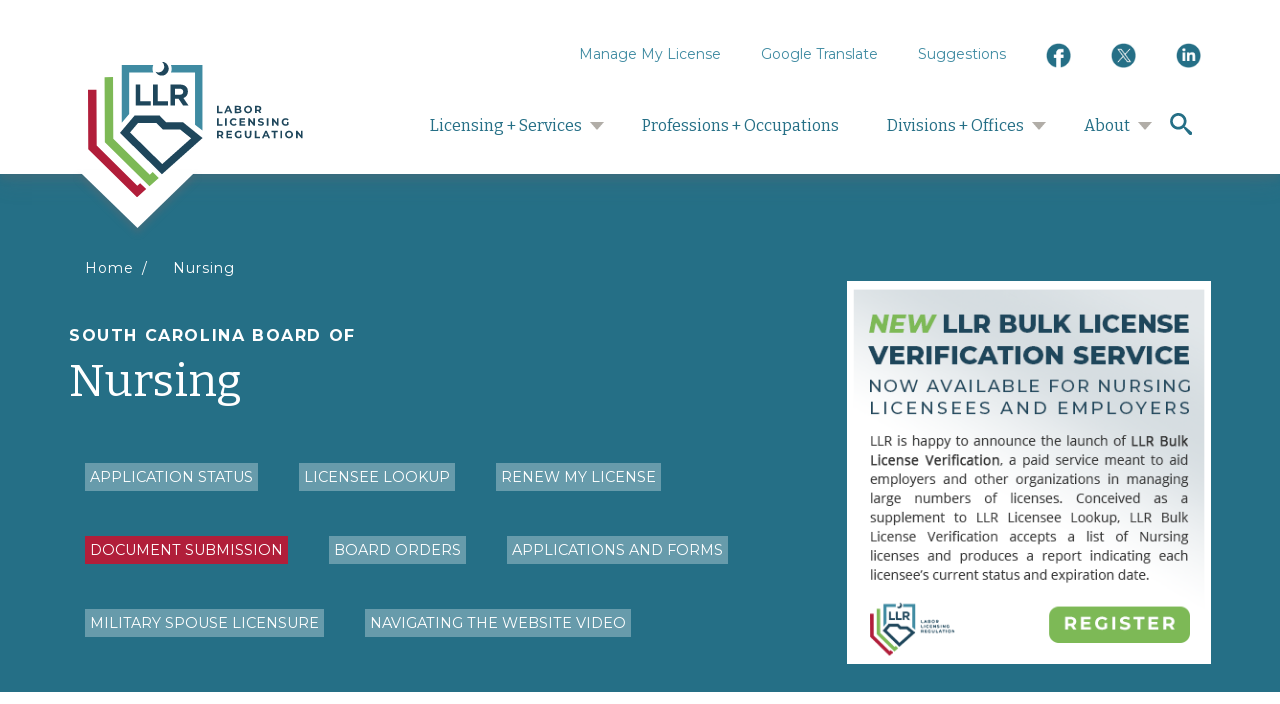

--- FILE ---
content_type: text/html; charset=utf-8
request_url: https://llr.sc.gov/nurse/VolunteerLicReq.aspx
body_size: 21787
content:


<!DOCTYPE html>
<html class="no-js" lang="en" dir="ltr">

<head><meta name="viewport" content="width=device-width, initial-scale=1.0" /><meta http-equiv="Content-Type" content="text/html; charset=UTF-8" /><meta name="MobileOptimized" content="width" /><meta name="HandheldFriendly" content="true" /><meta http-equiv="x-ua-compatible" content="ie=edge" /><title>
	  SCLLR 
</title><link href="https://fonts.googleapis.com/css?family=Bitter:400,400i,700|Montserrat:400,400i,700,700i" rel="stylesheet" /><link rel="stylesheet" href="https://fonts.googleapis.com/css2?family=Material+Symbols+Rounded:opsz,wght,FILL,GRAD@20..48,100..700,0..1,-50..200" /><link rel="stylesheet" href="../css/styles.css" media="all" /><link rel="stylesheet" type="text/css" href="/css/datatables.min.css" />
  <style>
	table.dataTable {
	 clear: none !important;
	}

	.dataTables_wrapper {
	 clear: none !important;
	}

	.dataTables_wrapper .dataTables_info {
		clear: none !important;
		padding-top: 2em !important;
	}
	</style>

  <script src="/js/lib/modernizr.min.js?v=3.3.1"></script>
  <!-- Google tag (gtag.js) -->
<script async src="https://www.googletagmanager.com/gtag/js?id=G-97P85RGQCN"></script>
<script>
  window.dataLayer = window.dataLayer || [];
  function gtag(){dataLayer.push(arguments);}
  gtag('js', new Date());

  gtag('config', 'G-97P85RGQCN');
</script>
 <script src="https://www.google.com/recaptcha/api.js" async defer></script>
  </head>

<body class="">

  <div class="global-wrap">
  <header class="global-header" role="banner">
	<div class="global-header__top">
		<div class="l-constrain">
			<div class="global-header__branding">
				<a class="site-logo" href="https://llr.sc.gov"
					title="Home of South Carolina Department of Labor Licensing and Regulation" rel="home">
					<img src="/images/logo.svg" class="site-logo__image" alt="Home" />
				</a>
				<svg class="global-header__logo-triangle" viewBox="0 0 100 49" xmlns="https://www.w3.org/2000/svg">
					<path d="M50 49L0 0h100z" fill-rule="evenodd" fill="#FFF"></path>
				</svg>
			</div>
			<div class="global-header__navgroup">
				<button class="global-header__toggle global-header__toggle-close-nav hide-desktop">
					<span class="visually-hidden">Close</span>
					<svg class="icon" height="22" version="1.1" viewBox="0 0 22 22" width="22"
						xmlns="https://www.w3.org/2000/svg">
						<path
							d="M21.9 2.2l-2.2-2.2-8.8 8.8-8.8-8.8-2.2 2.2 8.8 8.8-8.8 8.8 2.2 2.2 8.8-8.8 8.8 8.8 2.2-2.2-8.8-8.8 8.8-8.8z"
							fill="#555559"></path>
					</svg>
				</button>
				<nav class="global-header__nav--primary">
					<ul class="menu menu--main">
						<li class="menu__item has-subnav">
							<a href="#" class="menu__link has-subnav">Licensing + Services</a>
							<ul class="menu menu__subnav">
								<li class="menu__item">
									<a href="/professions.aspx" class="menu__link">Apply for a License</a>
								</li>
								<li class="menu__item">
									<a href="https://eservice.llr.sc.gov/SSO/ApplicationStatus/Index"
										class="menu__link">Application Status</a>
								</li>
								<li class="menu__item">
									<a href="https://eservice.llr.sc.gov/SSO/Login/LoginPage?ReturnUrl=%2fChangeOfAdd%2f"
										class="menu__link">Address Change</a>
								</li>
								<li class="menu__item">
									<a href="/calendar.aspx" class="menu__link">Board Calendar</a>
								</li>
								<li class="menu__item">
									<a href="https://eservice.llr.sc.gov/SSO/Home/MyAccount" class="menu__link">Change
										Username/Password</a>
								</li>
								<li class="menu__item">
									<a href="/fileacomplaint.aspx" class="menu__link">File a Complaint</a>
								</li>
								<li class="menu__item">
									<a href="https://verify.llronline.com/LicLookup/LookupMain.aspx"
										class="menu__link">Licensee Lookup</a>
								</li>
								<li class="menu__item">
									<a href="https://eservice.llr.sc.gov/SSO/Login/LoginPage?ReturnUrl=%2fOnlineExams%2f"
										class="menu__link">Online Examinations</a>
								</li>
								<li class="menu__item">
									<a href="https://eservice.llr.sc.gov/SSO/Login/LoginPage?ReturnUrl=%2fOnlineVerification2%2f"
										class="menu__link">Online Verification</a>
								</li>
								<li class="menu__item">
									<a href="https://eservice.llr.sc.gov/SSO/Login/LoginPage?ReturnUrl=%2fSSO%2f"
										class="menu__link">Print License Card</a>
								</li>
								<li class="menu__item">
									<a href="https://eservice.llr.sc.gov/SSO/Login/LoginPage?ReturnUrl=%2fOnlineRenewals%2f"
										class="menu__link">Renew a License</a>
								</li>
							</ul>
						</li>
						<li class="menu__item">
							<a href="/professions.aspx" class="menu__link">Professions + Occupations</a>
						</li>
						<li class="menu__item has-subnav">
							<a href="#" class="menu__link has-subnav">Divisions + Offices</a>
							<ul class="menu menu__subnav">
								<li class="menu__item">
									<a href="https://osha.llr.sc.gov/" class="menu__link">SC OSHA</a>
								</li>
								<li class="menu__item">
									<a href="/wage/" class="menu__link">Wages and Child Labor</a>
								</li>
								<li class="menu__item">
									<a href="/mediation/" class="menu__link">Labor Mediation</a>
								</li>
								<li class="menu__item">
									<a href="/immigration/" class="menu__link">Office of Immigration Compliance</a>
								</li>
								<li class="menu__item">
									<a href="/oie/" class="menu__link">Office of Investigations and Enforcement</a>
								</li>
								<li class="menu__item">
									<a href="https://statefire.llr.sc.gov/" class="menu__link">SC State Fire</a>
								</li>
								<li class="menu__item">
									<a href="/elevators/" class="menu__link">Elevators and Amusement Rides</a>
								</li>

							</ul>
						</li>
						<li class="menu__item has-subnav">
							<a href="#" class="menu__link has-subnav">About</a>
							<ul class="menu menu__subnav">
								<li class="menu__item">
									<a href="/aboutus/index.aspx" class="menu__link">About LLR</a>
								</li>
								<li class="menu__item">
									<a href="/calendar.aspx" class="menu__link">Agency Calendar</a>
								</li>
								<li class="menu__item">
									<a href="/aboutus/reports.aspx" class="menu__link">Agency Reports</a>
								</li>
								<li class="menu__item">
									<a href="/aboutus/contact.aspx" class="menu__link">Contact Us</a>
								</li>
								<li class="menu__item">
									<a href="https://eservice.llr.sc.gov/OnlineSurvey/Home/Index/10"
										class="menu__link">Customer Survey</a>
								</li>
								<li class="menu__item">
									<a href="/aboutus/directions.aspx" class="menu__link">Directions</a>
								</li>
								<li class="menu__item">
									<a href="/aboutus/disclaimer.aspx" class="menu__link">Disclaimer of Liability</a>
								</li>
								<li class="menu__item">
									<a href="/aboutus/mediacenter/" class="menu__link">FOIA Requests</a>
								</li>
								<li class="menu__item">
									<a href="https://www.governmentjobs.com/careers/sc?department[0]=Department%20of%20Labor%2C%20Licensing%20%26%20Regulation&sort=PositionTitle%7CAscending"
										class="menu__link">Jobs at LLR</a>
								</li>
								<li class="menu__item">
									<a href="/aboutus/mediacenter/" class="menu__link">News and Media Center</a>
								</li>
								<li class="menu__item">
									<a href="/aboutus/privacy.aspx" class="menu__link">Privacy Statement</a>
								</li>
								<li class="menu__item">
									<a href="/aboutus/procurement.aspx" class="menu__link">Procurement</a>
								</li>
								<li class="menu__item">
									<a href="/aboutus/links.aspx" class="menu__link">Related Links</a>
								</li>
								<li class="menu__item">
									<a href="/aboutus/mediacenter/videos.aspx" class="menu__link">Video Content</a>
								</li>
							</ul>
						</li>
					</ul>
				</nav>
				<nav class="global-header__nav--utility">
					<ul class="menu menu--account">
						<li class="menu__item">
							<a href="https://eservice.llr.sc.gov/SSO/Login/LoginPage" class="menu__link">Manage My
								License</a>
						</li>
						<li class="menu__item">
							<a href="https://translate.google.com/translate?hl=en&amp;sl=auto&amp;tl=es&amp;u=https%3A%2F%2Fllr.sc.gov"
								class="menu__link">Google Translate</a>
						</li>
						<li class="menu__item">
							<a href="mailto:ContactLLR@llr.sc.gov?subject=Suggestions"
								class="menu__link">Suggestions</a>
						</li>
						<li class="menu__item">
							<a href="https://www.facebook.com/SouthCarolinaLLR" class="menu__link" target="_blank"><img
									src="/images/Facebook logo (LLR Blue) (2).png" alt="facebook"
									style="width:25px; height:auto;" /></a>
						</li>
						<li class="menu__item">
							<a href="https://twitter.com/scdllr/" class="menu__link" target="_blank"><img
									src="/images/Twitter logo (SCLLR website variant).png" alt="twitter"
									style="width:25px; height:auto;" /></a>
						</li>
						<li class="menu__item">
							<a href="https://www.linkedin.com/company/scllr/" class="menu__link" target="_blank"><img
									src="/images/LinkedIn-LLRWeb.png" alt="Linkedin"
									style="width:25px; height:auto;" /></a>
						</li>

					</ul>
				</nav>
			</div>
			<button class="global-header__toggle global-header__search-toggle">
				<span class="visually-hidden">search</span>
				<svg class="icon" height="22" version="1.1" viewBox="0 0 22 22" width="22"
					xmlns="https://www.w3.org/2000/svg">
					<path
						d="M21.3 18.7l-5.2-4.4c-0.5-0.5-1.1-0.7-1.6-0.7 1.2-1.4 2-3.3 2-5.4 0-4.6-3.7-8.2-8.2-8.2s-8.2 3.7-8.2 8.3 3.7 8.3 8.3 8.3c2 0 3.9-0.7 5.4-2 0 0.5 0.2 1 0.7 1.6l4.4 5.2c0.8 0.8 2 0.9 2.8 0.2s0.7-2-0.2-2.8zM8.3 13.8c-3 0-5.5-2.5-5.5-5.5s2.5-5.5 5.5-5.5 5.5 2.5 5.5 5.5-2.5 5.5-5.5 5.5z"
						fill="#555559"></path>
				</svg>
			</button>
			<button class="global-header__toggle global-header__menu-toggle hide-desktop">
				<span class="visually-hidden">Menu</span>
				<svg height="22" version="1.1" viewBox="0 0 33 22" width="33" xmlns="https://www.w3.org/2000/svg">
					<path d="M0 22h33.1v-3.7h-33.1v3.7zM0 12.8h33.1v-3.7h-33.1v3.7zM0 0v3.7h33.1v-3.7h-33.1z"
						fill="#555559"></path>
				</svg>
			</button>
		</div>
	</div>
	<div class="global-header__bottom">
		<div class="l-constrain l-search">
			<div class="search-block">
				<div class="form-item form-item--search">
					<label class="form-item__label" for="edit-search">Search</label>

					<form id="searchbox_015288441147937098842:ayaul43xtig" action="/search.aspx" aria-label="searchbox">
						<input type="hidden" name="cx" value="015288441147937098842:ayaul43xtig" />
						<input type="hidden" name="cof" value="FORID:11" />
						<input name="q" type="text" class="form-item__search search-block__input" size="25"
							aria-label="searchblockinput" />
						<input name="sa" class="search-block__submit" type="submit" value="Search"
							aria-label="searchsubmit" />
					</form>

				</div>
			</div>
		</div>
	</div>
</header> <main class="l-page l-page--aside right">

<header class="l-page__header">
<div class="page-header page-header--board has-breadcrumbs">
  <div class="l-content l-content--aside">
	<div class="l-content__main">
	  <header class="page-header__breadcrumbs">
		<nav class="breadcrumb " role="navigation" aria-labelledby="breadcrumb-label">
		  <h2 class="breadcrumb__title visually-hidden" id="breadcrumb-label">You are here</h2>
		  <ol class="breadcrumb__list">
			<li class="breadcrumb__item">
			  <a class="breadcrumb__link" href="/">Home</a>
			</li>
			<li class="breadcrumb__item">
			  <a class="breadcrumb__link" href="/nurse/">Nursing</a>
			</li>
		  </ol>
		</nav>
	  </header>
	  <div class="page-header__title">
		<h1 class="page-title">
		  <span class="page-title__sub">South Carolina Board of</span>
		  Nursing
		</h1>
		  <ol class="breadcrumb__list">
			<li>
				<a href="https://apply.llr.sc.gov/" target="_blank" class="button--tiny">Application Status</a>
			</li>
			<li>
				<a href="https://verify.llronline.com/LicLookup/Nurse/Nurse.aspx?div=17" class="button--tiny">Licensee Lookup</a>
			</li>
            <li>
				<a href="/nurse/renewals.aspx" target="_blank" class="button--tiny">Renew My License</a>
			</li>
			<li>
				<a href="https://eservice.llr.sc.gov/documentsubmission/" target="_blank" class="button--tiny" style="background-color:#b11e3a">Document Submission</a>
			</li>
			<li>
				<a href="https://eservice.llr.sc.gov/PublicOrdersWeb/?divisionId=17" target="_blank"class="button--tiny">Board Orders</a>
			</li>
			<li>
				<a href="/nurse/apps.aspx" class="button--tiny">Applications and Forms</a>
			</li>
			<li>
				<a href="/military.aspx" class="button--tiny">Military Spouse Licensure</a>
			</li>
			<li>
				<a href="/nurse/Video/Nursing Website Overview - 3.mp4" class="button--tiny">Navigating the Website Video</a>
			</li>
		  </ol>
	  </div>
	</div>
	<aside class="l-content__aside"><a href="https://eservice.llr.sc.gov/OnlineVerificationBulk"><img src="/images/nurse_bulkorder.png" alt="LLR Bulk License Verification"><br/><br/></a>
    <div class="page-header__media--icon"><br/></div>
	</aside>
  </div>
</div>
</header>
 
<div class="l-page__main">
<div class="wysiwyg">
			
			<h2>License Requirements:</h2>
			
			<p> A volunteer license may be issued by the board without fee to a retired 
				nurse who has been granted inactive status and who has practiced not less than 
				twenty-five years or until age sixty-five after a minimum of fifteen years of 
				practice and who wishes to donate nursing services through a charitable 
				organization approved by the board, if the retired nurse files proper 
				application on a form provided by the board satisfactorily demonstrating that 
				not less than twenty-five hours of initial training with the charitable 
				organization has been completed and that the retired nurse has been on the 
			official inactive status list for not more than ten years. </p>
			
			<p> 
				A volunteer license authorizes the retired nurse to provide services to others 
				without remuneration of any kind through one specifically identified 
				organization only. A volunteer license is not transferable. A separate 
				application must be filed and a separate license must be issued for every 
				charitable organization to which the retired nurse wishes to donate nursing 
				services. A volunteer license may be renewed annually upon application and 
				satisfactory demonstration of not less than twenty-five hours of service or 
				additional training during the preceding year with the same charitable 
				organization. A volunteer license may be renewed annually for an indefinite 
				number of years, if the license has been renewed annually without interruption 
				with the same charitable organization and all other qualifications have been 
				met. 
			</p>
			
</div>
</div>
	
<aside class="l-page__aside">
<div class="quick-links">
	<h5>Quick Links</h5>
	<ul class="quick-links__list">
		<li class="quick-links__list-item">
			<a href="/nurse/Video/Nursing Website Overview - 3.mp4">Navigating the Website</a>
		</li>
		<li class="quick-links__list-item">
			<a href="/nurse/cal.aspx">Calendar</a>
		</li>
		<li class="quick-links__list-item">
			<a href="/nurse/agendas.aspx">Agendas</a>
		</li>
		<li class="quick-links__list-item">
			<a href="/nurse/minutes/minutes.aspx">Minutes</a>
		</li>
		<li class="quick-links__list-item">
			<a href="https://eservice.llr.sc.gov/NewAppsV3" target="_blank">Manage My License</a>
		</li>
		<li class="quick-links__list-item">
			<a href="/AboutUs/MediaCenter/">FOIA Requests</a>
		</li>
		<li class="quick-links__list-item">
			<a href="/AboutUs/MediaCenter/pidocs/Statement_Compliance.pdf">Licensee List Request</a>
		</li>
		<li class="quick-links__list-item">
			<a href="/nurse/nlc.aspx">NLC</a>
		</li>
		<li class="quick-links__list-item">
			<a href="/nurse/discipline.aspx">File a Complaint</a>
		</li>
		<li class="quick-links__list-item">
			<a style="white-space: nowrap;" href="https://eservice.llr.sc.gov/OnlineVerificationBulk">Bulk License
				Verification <span style="font-weight:bold;font-style:italic;color:#b11e3a;">NEW!</span></a>
		</li>
		<li class="quick-links__list-item">
			<a href="https://www.nursys.com/">NURSYS</a>
		</li>
		<li class="quick-links__list-item">
			<a href="https://www.ncsbn.org/index.htm">NCSBN</a>
		</li>
		<li class="quick-links__list-item">
			<a href="https://home.pearsonvue.com/">Pearson VUE</a>
		</li>
		<li class="quick-links__list-item">
			<a href="/nurse/Pdf/CEB-Flyer-SCBoN.pdf">CE Broker</a>
		</li>
		<li class="quick-links__list-item">
			<a href="https://www.scstatehouse.gov/code/t40c033.php">Nurse Practice Act</a>
		</li>
	</ul>
</div>
<p><a href="https://osha.llr.sc.gov/outreach/training.aspx" class="button--ghost">FREE OSHA Training</a></p><section class="sidebar-block">
<hr class="hr-green">
<h5 class="sidebar-block__title">Contact Us</h5>
<div class="sidebar-block__content">
  <p><a href="mailto:nurseboard@llr.sc.gov">nurseboard@llr.sc.gov</a><br>
    Tel: (803) 896-4550 <br/>
    110 Centerview Dr, Columbia SC <br>
    Board Executive: <a href="mailto:whitney.smith@llr.sc.gov">Whitney Smith</a><br>
  </div>
</section>
</aside>

<div class="l-page__bottom">
</div>

</main>


  <footer class="l-footer" role="contentinfo">
  <div class="l-constrain">
	<div class="l-footer__wrapper">
	  <div class="l-footer__left">
		<a href="/" aria-label="footerlogo"><div class="l-footer__logo"></div></a>
		<div class="l-footer__info">
		  <div class="l-footer__title">
			South Carolina Department of Labor, Licensing and Regulation
		  </div>
		  <div class="l-footer__address">
			Synergy Business Park; Kingstree Building <br>
			110 Centerview Dr.<br>
			Columbia, South Carolina 29210 <br>
			<a href="tel:8038964300">(803) 896-4300</a> <br>
			Office Hours: 8:30am - 5:00pm
		  </div>
		</div>
	  </div>
	  <div class="l-footer__right">
		<div class="l-footer__menu">
		  <ul class="menu menu--footer">
			<li class="menu__item">
			  <a href="/aboutus/contact.aspx" class="menu__link">Contact SC LLR</a>
			</li>
			<li class="menu__item">
			  <a href="/aboutus/mediacenter/" class="menu__link">Media Center</a>
			</li>
			<li class="menu__item">
			  <a href="https://eservice.llr.sc.gov/OnlineSurvey/Home/Index/10" class="menu__link">Customer Satisfaction Survey</a>
			</li>
			<li class="menu__item">
			  <a href="https://www.governmentjobs.com/careers/sc?department[0]=Department%20of%20Labor%2C%20Licensing%20%26%20Regulation&sort=PositionTitle%7CAscending" class="menu__link">Careers at LLR</a>
			</li>
			<li class="menu__item">
			  <a href="https://oig.sc.gov/file-complaint" class="menu__link">Report Fraud</a>
			</li>
			<li class="menu__item">
			  <a href="/aboutus/mediacenter/" class="menu__link">FOIA Requests</a>
			</li>
			<li class="menu__item">
			  <a href="/aboutus/disclaimer.aspx" class="menu__link">Disclaimer</a>
			</li>
			<li class="menu__item">
			  <a href="/aboutus/privacy.aspx" class="menu__link">Privacy Statement</a>
			</li>
		  </ul>
		</div>
	  </div>
	</div>
  </div>
  <div class="l-footer__bottom">
	<div class="l-constrain">
	  <div class="l-footer__bottom-wrapper">
		<a href="#" class="follow-us">SC Government Support Areas</a>
		<div class="menu--twitter__wrapper">
		  <div class="menu--twitter__layout">
			<div class="menu--twitter__title">For other needs from your state government, visit:</div>
			<ul class="menu menu--twitter">
			  <li class="menu__item">
				<a href="https://governor.sc.gov/" class="menu__link" target="_blank">Governor's Office</a>
			  </li>
			  <li class="menu__item">
				<a href="https://www.scstatehouse.gov/" class="menu__link" target="_blank">State House</a>
			  </li>
			  <li class="menu__item">
				<a href="https://www.admin.sc.gov/" class="menu__link" target="_blank">Department of Administration</a>
			  </li>
			  <li>
				<a href="https://dph.sc.gov/" class="menu__link" target="_blank">Department of Public Health</a>
			  </li>
			  <li>
				<a href="https://www.des.sc.gov/" class="menu__link" target="_blank">Department of Environmental Services</a>
			  </li>
			  <li>
				<a href="https://dss.sc.gov/" class="menu__link" target="_blank">Department of Social Services</a>
			  </li>
			</ul>
		  </div>
		</div>
	  </div>
	</div>
  </div>
</footer>


  </div>

  <script type="text/javascript" src="/js/jquery.min.js"></script>
  <script type="text/javascript" src="/js/TweenMax.min.js"></script>
  <script type="text/javascript" src="/js/mobile-menu.js"></script>
  <script type="text/javascript" src="/js/homepage-hero.js"></script>
  <script type="text/javascript" src="/js/scripts.js"></script>
  <script type="text/javascript" src="/js/primary-nav.js"></script>
  <script type="text/javascript" src="/js/datatables.min.js"></script>


  <script>
		$('#advisory').dataTable( {
		"search": {
			"caseInsensitive": true
		}
	});
  	$('#Laws').dataTable( {searching: false, lengthChange:false,
		
	});
  $('#Regs').dataTable( {searching: false, lengthChange:false,
		
	});
  </script>

  <script type="text/javascript">
  var _gaq = _gaq || [];
  _gaq.push(['_setAccount', 'UA-18407004-2']);
  _gaq.push(['_trackPageview']);

  (function() {
    var ga = document.createElement('script'); ga.type = 'text/javascript'; ga.async = true;
    ga.src = ('https:' == document.location.protocol ? 'https://ssl' : 'http://www') + '.google-analytics.com/ga.js';
    var s = document.getElementsByTagName('script')[0]; s.parentNode.insertBefore(ga, s);
  })();
 </script>


</body>

</html>


--- FILE ---
content_type: text/css
request_url: https://llr.sc.gov/css/styles.css
body_size: 18555
content:
/* generated with grunt-sass-globbing */
/* generated with grunt-sass-globbing */
article,
aside,
details,
figcaption,
figure,
footer,
header,
main,
menu,
nav,
section {
  display: block; }

b,
strong {
  font-weight: inherit; }

b,
strong {
  font-weight: bolder; }

code,
kbd,
pre,
samp {
  font-size: 1em; }

sub,
sup {
  font-size: 75%;
  line-height: 0;
  position: relative;
  vertical-align: baseline; }

audio,
progress,
video {
  display: inline-block;
  vertical-align: baseline; }

button,
input,
optgroup,
select,
textarea {
  font-family: inherit;
  font-size: 100%;
  margin: 0; }

button,
input {
  overflow: visible; }

button,
select {
  text-transform: none; }

button,
html [type='button'],
[type='reset'],
[type='submit'] {
  -webkit-appearance: button; }

button::-moz-focus-inner,
[type='button']::-moz-focus-inner,
[type='reset']::-moz-focus-inner,
[type='submit']::-moz-focus-inner {
  border-style: none;
  padding: 0; }

button::-moz-focusring,
[type='button']::-moz-focusring,
[type='reset']::-moz-focusring,
[type='submit']::-moz-focusring {
  outline: 1px dotted ButtonText; }

[type='checkbox'],
[type='radio'] {
  -webkit-box-sizing: border-box;
          box-sizing: border-box;
  padding: 0; }

[type='number']::-webkit-inner-spin-button,
[type='number']::-webkit-outer-spin-button {
  height: auto; }

[type='search'] {
  -webkit-appearance: textfield;
  outline-offset: -2px; }

[type='search']::-webkit-search-cancel-button,
[type='search']::-webkit-search-decoration {
  -webkit-appearance: none; }

::-webkit-file-upload-button {
  -webkit-appearance: button;
  font: inherit; }

template,
[hidden] {
  display: none; }

abbr,
blockquote,
code,
kbd,
q,
samp,
tt,
var {
  -webkit-hyphens: none;
      -ms-hyphens: none;
          hyphens: none; }

[tabindex='-1']:focus {
  outline: none !important; }

::-moz-selection {
  background: #3f8ba2;
  color: #fff;
  text-shadow: none; }

::selection {
  background: #3f8ba2;
  color: #fff;
  text-shadow: none; }

.breadcrumb__title, .form-item--checkbox .form-item__checkbox, .form-item--radio .form-item__radio, .search-block label {
  clip: rect(1px, 1px, 1px, 1px);
  height: 1px;
  overflow: hidden;
  position: absolute;
  width: 1px;
  word-wrap: normal; }

h1, h2, h3, h4, h5, h6 {
  display: block;
  -webkit-hyphens: none;
      -ms-hyphens: none;
          hyphens: none;
  margin-top: 0;
  text-rendering: optimizeLegibility; }
  @media print {
    h1, h2, h3, h4, h5, h6 {
      orphans: 3;
      page-break-after: avoid;
      widows: 3; }
      h1::after, h2::after, h3::after, h4::after, h5::after, h6::after {
        display: inline-block; } }

@media print {
  a, a:visited {
    text-decoration: none; }
  a[href]::after {
    content: "<" attr(href) ">";
    font-family: "Montserrat", sans-serif;
    font-size: 10pt;
    font-weight: normal;
    line-height: 1.2;
    text-transform: lowercase; }
  a[href^='javascript:']::after, a[href^='mailto:']::after, a[href^='tel:']::after, a[href^='#']::after, a[href*='?']::after {
    content: ''; } }

h1 {
  font-family: "Bitter", serif;
  -webkit-font-smoothing: antialiased;
  -moz-osx-font-smoothing: grayscale;
  font-weight: 400;
  font-size: 2.8rem;
  line-height: 1.25;
  margin-bottom: 2.5rem; }
  @media print {
    h1 {
      font-family: "Montserrat", sans-serif; } }

h2 {
  font-family: "Bitter", serif;
  -webkit-font-smoothing: antialiased;
  -moz-osx-font-smoothing: grayscale;
  font-weight: 700;
  font-size: 2.625rem;
  line-height: 1.28;
  margin-bottom: 2rem; }
  @media print {
    h2 {
      font-family: "Montserrat", sans-serif; } }

h3 {
  font-family: "Bitter", serif;
  -webkit-font-smoothing: antialiased;
  -moz-osx-font-smoothing: grayscale;
  font-weight: 400;
  font-size: 1.5rem;
  line-height: 1.5;
  margin-bottom: 1.5rem; }
  @media print {
    h3 {
      font-family: "Montserrat", sans-serif; } }
  @media (min-width: 700px) {
    h3 {
      font-size: 2.25rem;
      line-height: 1.33; } }

h4 {
  font-family: "Bitter", serif;
  -webkit-font-smoothing: antialiased;
  -moz-osx-font-smoothing: grayscale;
  font-weight: 400;
  font-size: 1.5rem;
  line-height: 1.5;
  margin-bottom: 1.5rem; }
  @media print {
    h4 {
      font-family: "Montserrat", sans-serif; } }

h5 {
  font-family: "Montserrat", sans-serif;
  -webkit-font-smoothing: antialiased;
  -moz-osx-font-smoothing: grayscale;
  font-weight: 700;
  font-size: 1.25rem;
  line-height: 1.5;
  letter-spacing: 0.25em;
  text-transform: uppercase;
  margin-bottom: 1rem; }
  @media print {
    h5 {
      font-family: "Montserrat", sans-serif; } }

h6 {
  font-family: "Montserrat", sans-serif;
  -webkit-font-smoothing: antialiased;
  -moz-osx-font-smoothing: grayscale;
  font-weight: 700;
  font-size: 1rem;
  line-height: 1.25;
  margin-bottom: 0.5rem; }
  @media print {
    h6 {
      font-family: "Montserrat", sans-serif; } }

p, ul, ol, dd, dl, ul.toolbar-menu {
  margin-top: 0;
  font-family: "Montserrat", sans-serif;
  -webkit-font-smoothing: antialiased;
  -moz-osx-font-smoothing: grayscale;
  font-weight: 400;
  font-size: 1.125rem;
  line-height: 1.55;
  margin-bottom: 1.5rem; }
  @media print {
    p, ul, ol, dd, dl, ul.toolbar-menu {
      font-family: "Montserrat", sans-serif; } }

small, caption {
  margin-top: 0;
  font-family: "Montserrat", sans-serif;
  -webkit-font-smoothing: antialiased;
  -moz-osx-font-smoothing: grayscale;
  font-weight: 400;
  font-size: 0.875rem;
  line-height: 1.42;
  margin-bottom: 0.25rem; }
  @media print {
    small, caption {
      font-family: "Montserrat", sans-serif; } }

.button {
  margin-top: 0;
  font-family: "Montserrat", sans-serif;
  -webkit-font-smoothing: antialiased;
  -moz-osx-font-smoothing: grayscale;
  font-weight: 700;
  font-size: 1.125rem;
  line-height: 1.55;
  letter-spacing: 0.08em;
  text-transform: uppercase;
  -moz-osx-font-smoothing: grayscale;
  -webkit-font-smoothing: antialiased; }
  @media print {
    .button {
      font-family: "Montserrat", sans-serif; } }


p + h1,
ul + h1,
ol + h1,
dd + h1,
dl + h1,
ul.toolbar-menu + h1,
small + h1,
caption + h1 {
  padding-top: 2.5rem; }


p + h2,
ul + h2,
ol + h2,
dd + h2,
dl + h2,
ul.toolbar-menu + h2,
small + h2,
caption + h2,
p + h3,
ul + h3,
ol + h3,
dd + h3,
dl + h3,
ul.toolbar-menu + h3,
small + h3,
caption + h3 {
  padding-top: 1.5rem; }

@media print {
  * {
    background-color: transparent !important;
    -webkit-box-shadow: none !important;
            box-shadow: none !important;
    color: #000 !important;
    text-shadow: none !important; }
  @page {
    margin: 2cm; } }

html {
  -webkit-box-sizing: border-box;
          box-sizing: border-box;
  font-size: 100%;
  -webkit-font-smoothing: antialiased;
  -moz-osx-font-smoothing: grayscale;
  height: 100%;
  min-height: 100%;
  -webkit-text-size-adjust: 100%;
     -moz-text-size-adjust: 100%;
      -ms-text-size-adjust: 100%;
          text-size-adjust: 100%; }
  html *,
  html *::before,
  html *::after {
    -webkit-box-sizing: inherit;
            box-sizing: inherit; }

body {
  font-family: "Montserrat", sans-serif;
  -webkit-font-smoothing: antialiased;
  -moz-osx-font-smoothing: grayscale;
  font-weight: 400;
  font-size: 1.125rem;
  line-height: 1.55;
  background-color: #fff;
  height: 100%;
  margin: 0;
  padding: 0;
  word-wrap: break-word;
}
  @media print {
    body {
      font-family: "Montserrat", sans-serif; } }
  body.mobile-menu-open {
    overflow: hidden; }

@media print {
  nav {
    display: none; } }

summary {
  display: list-item; }

@media only screen and (min-width:320px) {
 .iframe-container iframe {
  overflow: scroll;
  width: 100%;
  min-height: 500px;
  height:auto;
}
}


@media only screen and  (min-width:625px) {
 .iframe-container iframe {
  overflow: scroll;
    width: 100%;
  min-width: 700px;
  min-height: 500px;
}
}
@media only screen and  (min-width:1024px) {
 .iframe-container iframe {
  overflow: scroll;
    width: 100%;
  min-width: 800px;
  min-height: 600px;
}
}

/*iOS only, fixes iframe bug*/
@supports (-webkit-overflow-scrolling: touch) {
  iframe, .iframe-container iframe {
    width: 100%;
    height: 100%;
}

  /*Needed for the iOS iframe bug*/
  .wysiwyg {
    overflow: scroll !important;
    -webkit-overflow-scrolling: touch !important;
  }
}

@media print {
  p {
    orphans: 3;
    widows: 3; } }

a {
  color: #3f8ba2;
  text-decoration: none; }
  a:visited {
    color: #76aabf; }
  a:hover, a:active {
    color: #76aabf; }

abbr[title] {
  border-bottom: 0;
  text-decoration: underline;
  -webkit-text-decoration: underline dotted;
          text-decoration: underline dotted; }

abbr:hover {
  cursor: help; }

@media print {
  abbr[title]::after {
    content: " (" attr(title) ")"; } }

b {
  font-weight: 700; }

dfn {
  font-style: italic; }

em {
  font-style: italic; }

i {
  font-style: italic; }

mark {
  background: #ff0;
  color: #000; }

sub {
  bottom: -0.25em; }

sup {
  top: -0.5em; }

  .highlight {
  padding: 10px;
  background-color: #227187;
  color: #fff;
}

.highlight a {
  color: #fff;
}

blockquote {
  font-family: "Bitter", serif;
  -webkit-font-smoothing: antialiased;
  -moz-osx-font-smoothing: grayscale;
  font-size: 1.5rem;
  line-height: 1.5;
  color: #339121;
  font-style: italic;
  margin-top: 2rem;
  margin-bottom: 2rem;
  background-image: -webkit-gradient(linear, left top, left bottom, from(transparent), to(transparent)), url("../images/quote.svg");
  background-image: -o-linear-gradient(transparent, transparent), url("../images/quote.svg");
  background-image: linear-gradient(transparent, transparent), url("../images/quote.svg");
  background-position: left top;
  background-repeat: no-repeat;
  background-size: 32px 20px;
  margin-left: 0;
  margin-right: 0;
  padding-left: 30px; }
  @media print {
    blockquote {
      font-family: "Montserrat", sans-serif; } }
  @media (min-width: 25em) {
    blockquote {
      background-size: 50px 40px;
      padding-left: 70px; } }
  blockquote p {
    font-family: inherit;
    font-size: inherit;
    line-height: inherit; }
  blockquote cite {
    display: block;
    padding-top: 0.5rem; }
    blockquote cite::before {
      content: '\2013';
      margin-right: 0.5em; }
  @media print {
    blockquote {
      page-break-inside: avoid; } }

pre {
  margin: 0 0 1.5rem;
  overflow: auto; }
  @media print {
    pre {
      page-break-inside: avoid; } }

hr,
.hr-base {
  border: 2px solid #b1ada7;
  -webkit-box-sizing: content-box;
          box-sizing: content-box;
  height: 0;
  margin: 0 0 1.5rem;
  padding-bottom: -1px; }

.hr-green {
  border: 1px solid #a4ef73; }

.hr-heavy {
  border: 2px solid #76aabf; }

ul {
  list-style-type: disc;
  padding: 0 0 0 1.5rem; }
  [dir='rtl'] ul {
    padding: 0 1rem 0 0; }
  ul ol,
  ul ul {
    margin: 0.5rem 0 0;
    margin-bottom: 1.0rem;
    padding-top: 0.25rem; }

ol {
  padding: 0 0 0 2rem; }
  [dir='rtl'] ol {
    padding: 0 0.25rem 0 0; }
  ol ol,
  ol ul {
    padding-top: 0.25rem; }

li {
  margin-left: 1rem;
  margin-bottom: 1rem; }
  li:last-child {
    margin-bottom: 0; }
  @media print {
    li {
      page-break-inside: avoid; } }

table {
  border-collapse: collapse;
  border-spacing: 0;
  margin-bottom: 1rem;
  min-width: 100%; }

td {
  font-family: "Montserrat", sans-serif;
  -webkit-font-smoothing: antialiased;
  -moz-osx-font-smoothing: grayscale;
  font-size: 0.875rem;
  line-height: 1.42;
  background-color: #fff;
  border-color: #96a4ac;
  border-style: solid;
  border-width: 1px 0;
  padding: 1rem; }
  @media print {
    td {
      font-family: "Montserrat", sans-serif; } }

tfoot td,
tfoot th {
  border-bottom: 0;
  border-top: 2px solid #3f8ba2; }

th {
  background-color: #fff;
  border-bottom: 2px solid #3f8ba2;
  padding: 1rem;
  text-align: left; }

@media print {
  thead {
    display: table-header-group; } }

thead td,
thead th {
  font-family: "Montserrat", sans-serif;
  -webkit-font-smoothing: antialiased;
  -moz-osx-font-smoothing: grayscale;
  font-weight: 400;
  font-size: 1.125rem;
  line-height: 1.55;
  font-weight: 700;
  color: #1e465b; }
  @media print {
    thead td,
    thead th {
      font-family: "Montserrat", sans-serif; } }

@media print {
  tr {
    page-break-inside: avoid; } }

button {
  overflow: visible; }

fieldset {
  border: 0;
  margin: 0;
  padding: 0; }

input {
  line-height: normal; }

legend {
  border: 0;
  -webkit-box-sizing: border-box;
          box-sizing: border-box;
  color: inherit;
  display: table;
  margin: 0;
  max-width: 100%;
  padding: 0;
  white-space: normal; }

optgroup {
  font-weight: 700; }

textarea {
  overflow: auto; }

audio:not([controls]) {
  display: none;
  height: 0; }

canvas {
  display: inline-block; }

figure {
  margin: 0 0 1.5rem; }

img {
  border: 0;
  font-style: italic;
  height: auto;
  max-width: 100%;
  vertical-align: middle; }
  @media print {
    img {
      max-width: 100% !important;
      page-break-inside: avoid; } }

svg:not(:root) {
  overflow: hidden; }

/* generated with grunt-sass-globbing */
.global-wrap {
  display: -webkit-box;
  display: -ms-flexbox;
  display: flex;
  -webkit-box-orient: vertical;
  -webkit-box-direction: normal;
      -ms-flex-direction: column;
          flex-direction: column; }
  .global-wrap > footer {
    margin-top: auto; }

@media (min-width: 37.5em) {
  .l-card-offset {
    display: -ms-grid;
    display: grid;
    -ms-grid-columns: 2rem auto 2rem;
    grid-template-columns: 2rem auto 2rem;
    -ms-grid-rows: 12.5rem auto 3.125rem;
    grid-template-rows: 12.5rem auto 3.125rem; } }

@media (min-width: 50em) {
  .l-card-offset {
    -ms-grid-columns: 1fr 4.375rem minmax(220px, 400px) 6.25rem minmax(220px, 600px) 4.375rem 1fr;
    grid-template-columns: 1fr 4.375rem minmax(220px, 400px) 6.25rem minmax(220px, 600px) 4.375rem 1fr;
    -ms-grid-rows: 3.125rem auto 3.125rem;
    grid-template-rows: 3.125rem auto 3.125rem; } }

@media (min-width: 50em) {
  .l-card-offset.right {
    -ms-grid-columns: 1fr 4.375rem minmax(220px, 600px) 6.25rem minmax(220px, 400px) 4.375rem 1fr;
    grid-template-columns: 1fr 4.375rem minmax(220px, 600px) 6.25rem minmax(220px, 400px) 4.375rem 1fr; }
    .l-card-offset.right .l-card-offset__media {
      -ms-grid-column: 2;
      -ms-grid-column-span: 3;
      grid-column: 2/5; }
      .l-card-offset.right .l-card-offset__media > img {
        margin-left: 0;
        margin-right: auto; }
    .l-card-offset.right .l-card-offset__content {
      -ms-grid-column: 4;
      -ms-grid-column-span: 2;
      grid-column: 4/6; } }

.l-card-offset .l-card-offset__media {
  -ms-grid-column: 2;
  -ms-grid-column-span: 2;
  grid-column: 2/4;
  -ms-grid-row: 1;
  -ms-grid-row-span: 2;
  grid-row: 1/3;
  padding-bottom: 20px;
  -webkit-box-pack: end;
      -ms-flex-pack: end;
          justify-content: end; }
  @media (min-width: 50em) {
    .l-card-offset .l-card-offset__media {
      -ms-grid-column: 4;
      -ms-grid-column-span: 3;
      grid-column: 4/7;
      -ms-grid-row: 1;
      -ms-grid-row-span: 3;
      grid-row: 1/4; } }
  .l-card-offset .l-card-offset__media > img {
    display: block;
    margin-left: auto;
    margin-right: 0; }

.l-card-offset .l-card-offset__content {
  -ms-grid-row-align: end;
      align-self: end;
  -ms-grid-column: 1;
  -ms-grid-column-span: 2;
  grid-column: 1/3;
  -ms-grid-row: 2;
  -ms-grid-row-span: 2;
  grid-row: 2/4; }
  @media (min-width: 50em) {
    .l-card-offset .l-card-offset__content {
      -ms-grid-row-align: center;
          align-self: center;
      -ms-grid-column: 3;
      -ms-grid-column-span: 2;
      grid-column: 3/5;
      -ms-grid-row: 2;
      -ms-grid-row-span: 1;
      grid-row: 2/3; } }

.l-constrain {
  margin-left: auto;
  margin-right: auto;
  max-width: 71.25rem;
  padding-left: 1em;
  padding-right: 1em; }
  .l-constrain .l-constrain {
    padding-left: 0;
    padding-right: 0; }

.l-constrain--no-padding {
  padding-left: 0;
  padding-right: 0; }

.l-content--split {
  margin: 0 auto;
  max-width: 1140px; }
  @media (min-width: 60em) {
    .l-content--split {
      display: -ms-grid;
      display: grid;
      -ms-grid-rows: auto;
      -ms-grid-columns: 1fr 2rem 1fr;
          grid-template: "col-a . col-b" auto/1fr 2rem 1fr;
      margin-bottom: 3rem; } }
  .l-content--split .l-content__col-a {
    grid-area: col-a;
    -ms-grid-column: 1;
    -ms-grid-column-span: 1;
    grid-column: 1/2; }
  .l-content--split .l-content__col-b {
    grid-area: col-b;
    -ms-grid-column: 3;
    -ms-grid-column-span: 1;
    grid-column: 3/4; }

@media (min-width: 60em) {
  .l-content--aside {
    display: -ms-grid;
    display: grid;
    -ms-grid-rows: auto;
    -ms-grid-columns: 1fr minmax(275px, 762px) minmax(20px, 114px) 266px 1fr;
        grid-template: ". content . aside ." auto/1fr minmax(275px, 762px) minmax(20px, 114px) 266px 1fr; }
    .l-content--aside .l-content__aside {
      grid-area: aside; }
    .l-content--aside .l-content__main {
      grid-area: content; } }

@media (min-width: 60em) {
  .l-content--offset {
    display: -ms-grid;
    display: grid;
    -ms-grid-rows: auto;
    -ms-grid-columns: 1fr minmax(275px, 762px) minmax(20px, 114px) 266px 1fr;
        grid-template: ". content content content content" auto / 1fr minmax(275px, 762px) minmax(20px, 114px) 266px 1fr; }
    .l-content--offset .l-content__main {
      grid-area: content; }
  .l-content--offset > .l-content__main {
    -ms-grid-row: 1;
    -ms-grid-column: 2;
    -ms-grid-column-span: 4; } }

.l-grid--2col {
  display: -webkit-box;
  display: -ms-flexbox;
  display: flex;
  -ms-flex-wrap: wrap;
      flex-wrap: wrap;
  margin-left: -1em;
  margin-right: -1em; }
  .l-grid--2col > * {
    -ms-flex-preferred-size: auto;
        flex-basis: auto;
    -webkit-box-flex: 0;
        -ms-flex-positive: 0;
            flex-grow: 0;
    -ms-flex-negative: 0;
        flex-shrink: 0;
    margin-bottom: 2em;
    margin-left: 1em;
    margin-right: 1em;
    width: calc((100%) - 2em);
    min-width: 0; }
  @supports (display: grid) {
    .l-grid--2col {
      margin-left: 0;
      margin-right: 0;
      -ms-grid-columns: (1fr)[1];
      grid-template-columns: repeat(1, 1fr);
      grid-gap: 2em;
      display: -ms-grid;
      display: grid; }
      .l-grid--2col > * {
        margin: 0;
        min-width: 0;
        width: 100%; } }
  @media (min-width: 37.5em) {
    .l-grid--2col > * {
      -ms-flex-preferred-size: auto;
          flex-basis: auto;
      -webkit-box-flex: 0;
          -ms-flex-positive: 0;
              flex-grow: 0;
      -ms-flex-negative: 0;
          flex-shrink: 0;
      margin-bottom: 2em;
      margin-left: 1em;
      margin-right: 1em;
      width: calc((50%) - 2em);
      min-width: 275px; }
    @supports (display: grid) {
      .l-grid--2col {
        -ms-grid-columns: (1fr)[2];
        grid-template-columns: repeat(2, 1fr);
        grid-gap: 2em; }
        .l-grid--2col > * {
          margin: 0;
          min-width: 0;
          width: 100%; } } }

.l-grid--3col {
  display: -webkit-box;
  display: -ms-flexbox;
  display: flex;
  -ms-flex-wrap: wrap;
      flex-wrap: wrap;
  margin-left: -1em;
  margin-right: -1em; }
  .l-grid--3col > * {
    -ms-flex-preferred-size: auto;
        flex-basis: auto;
    -webkit-box-flex: 0;
        -ms-flex-positive: 0;
            flex-grow: 0;
    -ms-flex-negative: 0;
        flex-shrink: 0;
    margin-bottom: 2em;
    margin-left: 1em;
    margin-right: 1em;
    width: calc((100%) - 2em);
    min-width: 0; }
  @supports (display: grid) {
    .l-grid--3col {
      margin-left: 0;
      margin-right: 0;
      -ms-grid-columns: (1fr)[1];
      grid-template-columns: repeat(1, 1fr);
      grid-gap: 2em;
      display: -ms-grid;
      display: grid; }
      .l-grid--3col > * {
        margin: 0;
        min-width: 0;
        width: 100%; } }
  @media (min-width: 47.5em) {
    .l-grid--3col > * {
      -ms-flex-preferred-size: auto;
          flex-basis: auto;
      -webkit-box-flex: 0;
          -ms-flex-positive: 0;
              flex-grow: 0;
      -ms-flex-negative: 0;
          flex-shrink: 0;
      margin-bottom: 2em;
      margin-left: 1em;
      margin-right: 1em;
      width: calc((33.3333333333%) - 2em);
      min-width: 275px; }
    @supports (display: grid) {
      .l-grid--3col {
        -ms-grid-columns: (1fr)[3];
        grid-template-columns: repeat(3, 1fr);
        grid-gap: 2em; }
        .l-grid--3col > * {
          margin: 0;
          min-width: 0;
          width: 100%; } } }

.l-grid--4col {
  display: -webkit-box;
  display: -ms-flexbox;
  display: flex;
  -ms-flex-wrap: wrap;
      flex-wrap: wrap;
  margin-left: -1em;
  margin-right: -1em; }
  .l-grid--4col > * {
    -ms-flex-preferred-size: auto;
        flex-basis: auto;
    -webkit-box-flex: 0;
        -ms-flex-positive: 0;
            flex-grow: 0;
    -ms-flex-negative: 0;
        flex-shrink: 0;
    margin-bottom: 2em;
    margin-left: 1em;
    margin-right: 1em;
    width: calc((100%) - 2em);
    min-width: 0; }
  @supports (display: grid) {
    .l-grid--4col {
      margin-left: 0;
      margin-right: 0;
      -ms-grid-columns: (1fr)[1];
      grid-template-columns: repeat(1, 1fr);
      grid-gap: 2em;
      display: -ms-grid;
      display: grid; }
      .l-grid--4col > * {
        margin: 0;
        min-width: 0;
        width: 100%; } }
  @media (min-width: 37.5em) and (max-width: 50em) {
    .l-grid--4col > * {
      -ms-flex-preferred-size: auto;
          flex-basis: auto;
      -webkit-box-flex: 0;
          -ms-flex-positive: 0;
              flex-grow: 0;
      -ms-flex-negative: 0;
          flex-shrink: 0;
      margin-bottom: 2em;
      margin-left: 1em;
      margin-right: 1em;
      width: calc((50%) - 2em);
      min-width: 275px; }
    @supports (display: grid) {
      .l-grid--4col {
        -ms-grid-columns: (1fr)[2];
        grid-template-columns: repeat(2, 1fr);
        grid-gap: 2em; }
        .l-grid--4col > * {
          margin: 0;
          min-width: 0;
          width: 100%; } } }
  @media (min-width: 50.0625em) {
    .l-grid--4col > * {
      -ms-flex-preferred-size: auto;
          flex-basis: auto;
      -webkit-box-flex: 0;
          -ms-flex-positive: 0;
              flex-grow: 0;
      -ms-flex-negative: 0;
          flex-shrink: 0;
      margin-bottom: 2em;
      margin-left: 1em;
      margin-right: 1em;
      width: calc((25%) - 2em);
      min-width: 0; }
    @supports (display: grid) {
      .l-grid--4col {
        -ms-grid-columns: (1fr)[4];
        grid-template-columns: repeat(4, 1fr);
        grid-gap: 2em; }
        .l-grid--4col > * {
          margin: 0;
          min-width: 0;
          width: 100%; } } }

.l-grid--6col {
  display: -webkit-box;
  display: -ms-flexbox;
  display: flex;
  -ms-flex-wrap: wrap;
      flex-wrap: wrap;
  margin-left: -1em;
  margin-right: -1em; }
  .l-grid--6col > * {
    -ms-flex-preferred-size: auto;
        flex-basis: auto;
    -webkit-box-flex: 0;
        -ms-flex-positive: 0;
            flex-grow: 0;
    -ms-flex-negative: 0;
        flex-shrink: 0;
    margin-bottom: 2em;
    margin-left: 1em;
    margin-right: 1em;
    width: calc((100%) - 2em);
    min-width: 0; }
  @supports (display: grid) {
    .l-grid--6col {
      margin-left: 0;
      margin-right: 0;
      -ms-grid-columns: (1fr)[1];
      grid-template-columns: repeat(1, 1fr);
      grid-gap: 2em;
      display: -ms-grid;
      display: grid; }
      .l-grid--6col > * {
        margin: 0;
        min-width: 0;
        width: 100%; } }
  @media (min-width: 37.5em) and (max-width: 62.4375em) {
    .l-grid--6col > * {
      -ms-flex-preferred-size: auto;
          flex-basis: auto;
      -webkit-box-flex: 0;
          -ms-flex-positive: 0;
              flex-grow: 0;
      -ms-flex-negative: 0;
          flex-shrink: 0;
      margin-bottom: 2em;
      margin-left: 1em;
      margin-right: 1em;
      width: calc((33.3333333333%) - 2em);
      min-width: 0; }
    @supports (display: grid) {
      .l-grid--6col {
        -ms-grid-columns: (1fr)[3];
        grid-template-columns: repeat(3, 1fr);
        grid-gap: 2em; }
        .l-grid--6col > * {
          margin: 0;
          min-width: 0;
          width: 100%; } } }
  @media (min-width: 62.5em) {
    .l-grid--6col > * {
      -ms-flex-preferred-size: auto;
          flex-basis: auto;
      -webkit-box-flex: 0;
          -ms-flex-positive: 0;
              flex-grow: 0;
      -ms-flex-negative: 0;
          flex-shrink: 0;
      margin-bottom: 2em;
      margin-left: 1em;
      margin-right: 1em;
      width: calc((16.6666666667%) - 2em);
      min-width: 0; }
    @supports (display: grid) {
      .l-grid--6col {
        -ms-grid-columns: (1fr)[6];
        grid-template-columns: repeat(6, 1fr);
        grid-gap: 2em; }
        .l-grid--6col > * {
          margin: 0;
          min-width: 0;
          width: 100%; } } }

.l-media {
  display: -webkit-box;
  display: -ms-flexbox;
  display: flex;
  -webkit-box-orient: vertical;
  -webkit-box-direction: normal;
      -ms-flex-direction: column;
          flex-direction: column; }
  @media (min-width: 37.5em) {
    .l-media {
      -webkit-box-orient: horizontal;
      -webkit-box-direction: normal;
          -ms-flex-direction: row;
              flex-direction: row; } }

.l-media__object {
  -ms-flex-preferred-size: auto;
      flex-basis: auto;
  -webkit-box-flex: 0;
      -ms-flex-positive: 0;
          flex-grow: 0;
  -ms-flex-negative: 0;
      flex-shrink: 0;
  margin: 0 1rem 0 0; }

.l-media__content {
  -ms-flex-preferred-size: auto;
      flex-basis: auto;
  -webkit-box-flex: 1;
      -ms-flex-positive: 1;
          flex-grow: 1;
  -ms-flex-negative: 1;
      flex-shrink: 1; }

.l-media--column {
  -webkit-box-orient: vertical;
  -webkit-box-direction: normal;
      -ms-flex-direction: column;
          flex-direction: column; }

.l-media--reversed > .l-media__object {
  margin: 0 0 0 1rem;
  -webkit-box-ordinal-group: 2;
      -ms-flex-order: 1;
          order: 1; }


/*IE only - fixes the large white space issue on the bottom of the front page*/
@media all and (-ms-high-contrast: none), (-ms-high-contrast: active) {
   .l-page {
	height:100%;
  }
}

.l-page {
  margin-bottom: 4rem;
}

  @media (min-width: 60em) {
    .l-page {
      display: -ms-grid;
      display: grid;
      -ms-grid-rows: auto auto 1rem auto;
      -ms-grid-columns: 1fr minmax(275px, 1148px) 1fr;
          grid-template: "header-content header-content header-content" auto ". content . " auto ". . . " 1rem "bottom-content bottom-content bottom-content" auto/1fr minmax(275px, 1148px) 1fr; }
    .l-page > .l-content__main {
    -ms-grid-row: 2;
    -ms-grid-column: 2;
    -ms-grid-column-span: 1; }
    .l-page > .l-content__main {
    -ms-grid-row: 2;
    -ms-grid-column: 2;
    -ms-grid-column-span: 1; } }
  .l-page .l-page__main {
    grid-area: content;
    margin-bottom: 3.5rem; }
    @media (max-width: 75em) {
      .l-page .l-page__main {
        margin: 0 auto 3.5rem;
        padding: 0 2em; } }
  .l-page .l-page__bottom {
    grid-area: bottom-content; }
  .l-page .l-page__header {
    grid-area: header-content; }

@media (min-width: 60em) {
  .l-page--aside {
    display: -ms-grid;
    display: grid;
    -ms-grid-rows: auto auto 1rem auto;
    -ms-grid-columns: 1fr minmax(275px, 762px) minmax(20px, 114px) 266px 1fr;
        grid-template: "header-content header-content header-content header-content header-content" ". content . aside ." auto ". . . . ." 1rem "bottom-content bottom-content bottom-content bottom-content bottom-content" auto/1fr minmax(275px, 762px) minmax(20px, 114px) 266px 1fr; }
    .l-page--aside.left {
      -ms-grid-rows: auto auto auto auto;
      -ms-grid-columns: 1fr 266px minmax(20px, 114px) minmax(275px, 762px) 1fr;
          grid-template: "header-content header-content header-content header-content header-content" ". aside . content ." auto ". . . . ." auto "bottom-content bottom-content bottom-content bottom-content bottom-content" auto/1fr 266px minmax(20px, 114px) minmax(275px, 762px) 1fr; }
    .l-page--aside .l-page__aside {
      grid-area: aside; }
    .l-page--aside .l-page__header {
      grid-area: header-content; }
    .l-page--aside .l-page__bottom {
      grid-area: bottom-content; }
  .l-page--aside > .l-content__aside {
    -ms-grid-row: 2;
    -ms-grid-column: 4; }
    .l-page--aside.left > .l-content__aside {
    -ms-grid-row: 2;
    -ms-grid-column: 2; }
  .l-page--aside > .l-content__main {
    -ms-grid-row: 2;
    -ms-grid-column: 2;
    -ms-grid-column-span: 1; }
    .l-page--aside.left > .l-content__main {
    -ms-grid-row: 2;
    -ms-grid-column: 4;
    -ms-grid-column-span: 1; }
  .l-page--aside > .l-content__main {
    -ms-grid-row: 2;
    -ms-grid-column: 2;
    -ms-grid-column-span: 1; }
    .l-page--aside.left > .l-content__main {
    -ms-grid-row: 2;
    -ms-grid-column: 4;
    -ms-grid-column-span: 1; }
  .l-page--aside > .l-page__main {
    -ms-grid-row: 2;
    -ms-grid-column: 2;
    -ms-grid-column-span: 1; }
    .l-page--aside.left > .l-page__main {
    -ms-grid-row: 2;
    -ms-grid-column: 4;
    -ms-grid-column-span: 1; }
  .l-page--aside > .l-page__bottom {
    -ms-grid-row: 4;
    -ms-grid-column: 1;
    -ms-grid-column-span: 5; }
    .l-page--aside.left > .l-page__bottom {
    -ms-grid-row: 4;
    -ms-grid-column: 1;
    -ms-grid-column-span: 5; }
  .l-page--aside > .l-page__header {
    -ms-grid-row: 1;
    -ms-grid-column: 1;
    -ms-grid-column-span: 5; }
    .l-page--aside.left > .l-page__header {
    -ms-grid-row: 1;
    -ms-grid-column: 1;
    -ms-grid-column-span: 5; } }

@media (min-width: 60em) {
  .l-content--aside .l-content__aside {
    -ms-grid-row: 1;
    -ms-grid-column: 4; }
  .l-content--aside .l-content__main {
    -ms-grid-row: 1;
    -ms-grid-column: 2; }
  .l-content--offset .l-content__main {
    -ms-grid-row: 1;
    -ms-grid-column: 2; }
  .l-content--offset > .l-content__main {
    -ms-grid-row: 1;
    -ms-grid-column: 2;
    -ms-grid-column-span: 4; }
  .l-page .l-page__main {
    -ms-grid-row: 1;
    -ms-grid-column: 2; }
  .l-content--offset > .l-page__main {
    -ms-grid-row: 1;
    -ms-grid-column: 2;
    -ms-grid-column-span: 4; }
    .l-page > .l-page__main {
    -ms-grid-row: 2;
    -ms-grid-column: 2;
    -ms-grid-column-span: 1; }
    .l-page .l-page__bottom {
    -ms-grid-row: 4;
    -ms-grid-column: 1;
    -ms-grid-column-span: 3; }
    .l-page .l-page__header {
    -ms-grid-row: 1;
    -ms-grid-column: 1;
    -ms-grid-column-span: 3; }
  .l-page--aside .l-page__aside {
    -ms-grid-row: 1;
    -ms-grid-column: 4; }
  .l-page--aside > .l-page__aside {
    -ms-grid-row: 2;
    -ms-grid-column: 4; }
    .l-page--aside.left > .l-page__aside {
    -ms-grid-row: 2;
    -ms-grid-column: 2; }
    .l-page--aside .l-page__header {
    -ms-grid-row: 1;
    -ms-grid-column: 1;
    -ms-grid-column-span: 3; }
  .l-page--aside > .l-page__header {
    -ms-grid-row: 1;
    -ms-grid-column: 1;
    -ms-grid-column-span: 5; }
    .l-page--aside.left > .l-page__header {
    -ms-grid-row: 1;
    -ms-grid-column: 1;
    -ms-grid-column-span: 5; }
    .l-page--aside .l-page__bottom {
    -ms-grid-row: 4;
    -ms-grid-column: 1;
    -ms-grid-column-span: 3; }
  .l-page--aside > .l-page__bottom {
    -ms-grid-row: 4;
    -ms-grid-column: 1;
    -ms-grid-column-span: 5; }
    .l-page--aside.left > .l-page__bottom {
    -ms-grid-row: 4;
    -ms-grid-column: 1;
    -ms-grid-column-span: 5; } }

@media (max-width: 75em) {
  .l-page--aside .l-page__aside {
    max-width: 43.75rem;
    padding: 0 2em; } }

.l-footer {
  background: #1e465b; }
  .l-footer .l-constrain {
    max-width: 67.25rem;
    position: relative; }
  .l-footer > .l-constrain::before {
    border-color: #fff transparent transparent transparent;
    border-style: solid;
    border-width: 20px 18px 0;
    content: '';
    height: 0;
    left: 6px;
    position: absolute;
    top: 0;
    width: 0; }

.l-footer__info {
  min-width: 275px;
  padding-top: 1rem; }
  @media (min-width: 56.25em) {
    .l-footer__info {
      padding: 0; } }

.l-footer__logo {
  background-image: -webkit-gradient(linear, left top, left bottom, from(transparent), to(transparent)), url("../images/scclr-knockout-logo.svg");
  background-image: -o-linear-gradient(transparent, transparent), url("../images/scclr-knockout-logo.svg");
  background-image: linear-gradient(transparent, transparent), url("../images/scclr-knockout-logo.svg");
  background-position: center center;
  background-repeat: no-repeat;
  background-size: 130px 130px;
  height: 130px;
  margin-right: 1.5rem;
  min-width: 130px; }

.l-footer__wrapper {
  display: -webkit-box;
  display: -ms-flexbox;
  display: flex;
  -webkit-box-orient: vertical;
  -webkit-box-direction: normal;
      -ms-flex-direction: column;
          flex-direction: column;
  -webkit-box-pack: justify;
      -ms-flex-pack: justify;
          justify-content: space-between;
  padding: 4rem 0; }
  @media (min-width: 56.25em) {
    .l-footer__wrapper {
      -webkit-box-orient: horizontal;
      -webkit-box-direction: normal;
          -ms-flex-direction: row;
              flex-direction: row; } }

.l-footer__left {
  font-size: 0.875rem;
  line-height: 1.42;
  font-weight: 700;
  display: -webkit-box;
  display: -ms-flexbox;
  display: flex;
  -webkit-box-orient: vertical;
  -webkit-box-direction: normal;
      -ms-flex-direction: column;
          flex-direction: column;
  width: 45%; }
  @media (min-width: 56.25em) {
    .l-footer__left {
      -webkit-box-orient: horizontal;
      -webkit-box-direction: normal;
          -ms-flex-direction: row;
              flex-direction: row;
      padding: 0; } }
  .l-footer__left .l-footer__title {
    color: #fff; }
  .l-footer__left .l-footer__address {
    font-size: 0.75rem;
    line-height: 1.5;
    color: #7db956;
    padding-top: 0.5rem; }
    .l-footer__left .l-footer__address a {
      color: #7db956;
      text-decoration: none; }

.l-footer__right {
  width: 49%; }

.l-footer__bottom {
  background: #0a2939; }

.l-navigation {
  display: none; }
  @media (min-width: 43.75em) {
    .l-navigation {
      display: block; } }

.l-section {
  margin-bottom: 2em; }

@media (min-width: 56.25em) {
  .l-sidebar {
    display: -webkit-box;
    display: -ms-flexbox;
    display: flex;
    -ms-flex-wrap: wrap;
        flex-wrap: wrap; }
    .l-sidebar > * {
      -ms-flex-preferred-size: calc(100% - 300px - 2rem);
          flex-basis: calc(100% - 300px - 2rem);
      -webkit-box-flex: 1;
          -ms-flex-positive: 1;
              flex-grow: 1;
      -ms-flex-negative: 1;
          flex-shrink: 1;
      margin-right: 1rem; }
      .l-sidebar > *:last-child {
        margin-right: 0; }
    .l-sidebar .l-sidebar__full {
      -ms-flex-preferred-size: 100%;
          flex-basis: 100%;
      -webkit-box-flex: 1;
          -ms-flex-positive: 1;
              flex-grow: 1;
      -ms-flex-negative: 1;
          flex-shrink: 1;
      margin-right: 0; }
    .l-sidebar .l-sidebar__sidebar {
      -ms-flex-preferred-size: 300px;
          flex-basis: 300px;
      -webkit-box-flex: 1;
          -ms-flex-positive: 1;
              flex-grow: 1;
      -ms-flex-negative: 0;
          flex-shrink: 0; } }

@supports (display: grid) {
  .l-sidebar {
    display: -ms-grid;
    display: grid;
    grid-gap: 1rem;
    -ms-grid-columns: 1fr 300px;
    grid-template-columns: 1fr 300px; }
    .l-sidebar .l-sidebar__full {
      -ms-grid-column-span: 2;
      grid-column: span 2; } }

.l-sidebar--multi2 > * {
  -ms-flex-preferred-size: calc( 100% - 600px - 3rem);
      flex-basis: calc( 100% - 600px - 3rem);
  -webkit-box-flex: 1;
      -ms-flex-positive: 1;
          flex-grow: 1;
  -ms-flex-negative: 1;
      flex-shrink: 1; }

@supports (display: grid) {
  .l-sidebar--multi2 {
    -ms-grid-columns: 300px 1fr 300px;
    grid-template-columns: 300px 1fr 300px; }
    .l-sidebar--multi2 .l-sidebar__full {
      -ms-grid-column-span: 3;
      grid-column: span 3; } }

/* generated with grunt-sass-globbing */
ul.toolbar-menu li {
  margin-bottom: 0; }

.accordion {
  border-top: 3px solid #3f8ba2; }
  .accordion:last-of-type {
    border-bottom: 3px solid #3f8ba2; }

.accordion__title {
  font-family: "Bitter", serif;
  -webkit-font-smoothing: antialiased;
  -moz-osx-font-smoothing: grayscale;
  font-weight: 400;
  font-size: 1.5rem;
  line-height: 1.5;
  color: #1e465b;
  text-decoration: none;
  cursor: pointer;
  padding: 1rem 2.5rem 1rem 0.5rem;
  position: relative;
  -webkit-transition: background-color 300ms ease;
  -o-transition: background-color 300ms ease;
  transition: background-color 300ms ease; }
  @media print {
    .accordion__title {
      font-family: "Montserrat", sans-serif; } }
  .accordion__title:hover, .accordion__title:focus {
    background-color: #e9f4f7; }
  .accordion__title:after {
    color: #3f8ba2;
    content: '\25BE';
    font-size: 28px;
    position: absolute;
    right: 10px;
    top: 50%;
    -webkit-transform: translateY(-50%) rotate(-90deg);
        -ms-transform: translateY(-50%) rotate(-90deg);
            transform: translateY(-50%) rotate(-90deg);
    -webkit-transition: -webkit-transform 300ms ease;
    transition: -webkit-transform 300ms ease;
    -o-transition: transform 300ms ease;
    transition: transform 300ms ease;
    transition: transform 300ms ease, -webkit-transform 300ms ease; }
  .accordion__title.active {
    background-color: #e9f4f7; }
    .accordion__title.active:after {
      -webkit-transform: translateY(-50%) rotate(0deg);
          -ms-transform: translateY(-50%) rotate(0deg);
              transform: translateY(-50%) rotate(0deg); }

.accordion__content {
  display: none;
  padding: 1rem 0.5rem; }

  .accordion .sub{
    margin-left:25px;
  }
.custom {
  display: block;
  font-size: 1.5rem;
  font-weight: 400;
  font-family: "Bitter", serif;
}

.custom a {
  font-weight: 200 !important;
  color: #1e465b;
  margin-bottom: 2px;
}

.accordion__content a {
  font-weight: bold;
  margin-bottom: 2px; }

.alert-block {
  margin-bottom: 1.5rem; }
  @media (min-width: 37.5em) {
    .alert-block {
      display: -webkit-box;
      display: -ms-flexbox;
      display: flex;
      -webkit-box-align: center;
          -ms-flex-align: center;
              align-items: center; } }

.alert_block_facebook_link {
  border: 1px solid #3f8ba2;
  margin-right: 15px;
  display: inline-block;
  text-transform: uppercase;
}

.alert-block__link {
  background: #b11e3a;
  color: #fff;
  border-radius: 8px;
  padding: 0.5rem 1.5rem;
  display: inline-block;
  text-transform: uppercase;
  letter-spacing: 3px;
  margin: 0 0 0.5rem 0; }
  @media (min-width: 37.5em) {
    .alert-block__link {
      margin-right: 1rem; } }

.alert-block__desc {
  color: #b11e3a; }

.article-group .article-teaser:first-child {
  border-top: 2px solid #b1ada7; }

.article-teaser {
  padding: 2.5rem 0.25rem;
  border-bottom: 2px solid #b1ada7; }

.article-teaser__title {
  font-family: "Bitter", serif;
  -webkit-font-smoothing: antialiased;
  -moz-osx-font-smoothing: grayscale;
  font-weight: 400;
  font-size: 1.5rem;
  line-height: 1.5;
  color: #1e465b;
  text-decoration: none; }
  @media print {
    .article-teaser__title {
      font-family: "Montserrat", sans-serif; } }

.article-teaser__date {
  font-size: 0.875rem;
  line-height: 1.42;
  font-family: "Montserrat", sans-serif;
  -webkit-font-smoothing: antialiased;
  -moz-osx-font-smoothing: grayscale;
  font-weight: 700;
  color: #52a51a;
  letter-spacing: 0.03125em;
  margin-bottom: 0.25rem; }
  @media print {
    .article-teaser__date {
      font-family: "Montserrat", sans-serif; } }

.article footer {
  padding-bottom: 1rem; }

.board-icon-link {
  border: 1px solid #3f8ba2;
  display: -webkit-box;
  display: -ms-flexbox;
  display: flex;
  margin-bottom: 1rem; }
  .board-icon-link:hover .board-icon-link__icon {
    background: #256f86; }
  .board-icon-link:hover .board-icon-link__link {
    color: #fff;
    background: #3f8ba2; }
    .board-icon-link:hover .board-icon-link__link:after {
      opacity: 1;
      -webkit-transform: translateY(-50%) translateX(-1rem);
          -ms-transform: translateY(-50%) translateX(-1rem);
              transform: translateY(-50%) translateX(-1rem); }

.board-icon-link__icon {
  -webkit-box-align: center;
      -ms-flex-align: center;
          align-items: center;
  background: #3f8ba2;
  display: -webkit-box;
  display: -ms-flexbox;
  display: flex;
  -webkit-box-flex: 0;
      -ms-flex-positive: 0;
          flex-grow: 0;
  -ms-flex-negative: 0;
      flex-shrink: 0;
  -webkit-box-pack: center;
      -ms-flex-pack: center;
          justify-content: center;
  padding: 1rem 1.5rem;
  -webkit-transition: all 300ms ease;
  -o-transition: all 300ms ease;
  transition: all 300ms ease; }
  .board-icon-link__icon img {
    width: 20px;
    height: 20px; }

.board-icon-link__link {
  font-family: "Bitter", serif;
  -webkit-font-smoothing: antialiased;
  -moz-osx-font-smoothing: grayscale;
  font-weight: 400;
  font-size: 1.5rem;
  line-height: 1.5;
  color: #1e465b;
  text-decoration: none;
  display: inline-block;
  -webkit-box-flex: 1;
      -ms-flex-positive: 1;
          flex-grow: 1;
  padding: 1rem 3.5rem 1rem 1rem;
  position: relative;
  -webkit-transition: all 300ms ease;
  -o-transition: all 300ms ease;
  transition: all 300ms ease; }
  @media print {
    .board-icon-link__link {
      font-family: "Montserrat", sans-serif; } }
  .board-icon-link__link:after {
    background-image: -webkit-gradient(linear, left top, left bottom, from(transparent), to(transparent)), url("../images/long-arrow-white.svg");
    background-image: -o-linear-gradient(transparent, transparent), url("../images/long-arrow-white.svg");
    background-image: linear-gradient(transparent, transparent), url("../images/long-arrow-white.svg");
    background-position: center center;
    background-repeat: no-repeat;
    background-size: 25px 25px;
    content: '';
    display: inline-block;
    height: 25px;
    opacity: 0;
    position: absolute;
    right: 0;
    top: 50%;
    -webkit-transform: translateY(-50%) translateX(-2rem);
        -ms-transform: translateY(-50%) translateX(-2rem);
            transform: translateY(-50%) translateX(-2rem);
    -webkit-transition: opacity 300ms ease, -webkit-transform 300ms ease;
    transition: opacity 300ms ease, -webkit-transform 300ms ease;
    -o-transition: transform 300ms ease, opacity 300ms ease;
    transition: transform 300ms ease, opacity 300ms ease;
    transition: transform 300ms ease, opacity 300ms ease, -webkit-transform 300ms ease;
    width: 25px; }

.breadcrumb {
  margin-bottom: 2rem; }
  .breadcrumb::after {
    clear: both;
    content: "";
    display: table; }

.breadcrumb__list {
  list-style-type: none;
  margin-left: 0;
  padding-left: 0;
  margin: 0; }
  .breadcrumb__list > li {
    display: inline-block; }

.breadcrumb__item {
  font-family: "Montserrat", sans-serif;
  -webkit-font-smoothing: antialiased;
  -moz-osx-font-smoothing: grayscale;
  font-size: 0.875rem;
  line-height: 1.42;
  letter-spacing: 0.07em;
  margin-right: 0.25em; }
  @media print {
    .breadcrumb__item {
      font-family: "Montserrat", sans-serif; } }
  .breadcrumb__item::after {
    content: '/';
    margin-left: 0.25em; }
  .breadcrumb__item:last-child::after {
    content: '';
    margin-left: 0; }

.breadcrumb__link {
  text-decoration: none; }

.button {
  background-color: #3f8ba2;
  border-color: #3f8ba2;
  border-radius: 0;
  border-style: solid;
  border-width: 1px;
  color: #fff;
  cursor: pointer;
  display: inline-block;
  -moz-osx-font-smoothing: grayscale;
  -webkit-font-smoothing: antialiased;
  padding: 1em 1.25em;
  text-align: center;
  text-decoration: none;
  -webkit-transition: background-color 600ms cubic-bezier(0.23, 1, 0.32, 1);
  -o-transition: background-color 600ms cubic-bezier(0.23, 1, 0.32, 1);
  transition: background-color 600ms cubic-bezier(0.23, 1, 0.32, 1);
  vertical-align: top;
  white-space: normal;
  margin: 0 0 1.5rem; }
  .button:focus, .button:hover {
    background-color: #256f86;
    border-color: #256f86;
    color: #fff;
    outline: 0; }
  .button:visited {
    background-color: #3f8ba2;
    color: #fff; }
  .button:active {
    background-color: #3f8ba2;
    border-color: #256f86;
    color: #fff; }
  .button[disabled] {
    background-color: #3f8ba2;
    border-color: #256f86;
    color: #fff;
    cursor: default;
    pointer-events: none; }
  .button + .button {
    margin-left: 0.5rem; }
    [dir='rtl'] .button + .button {
      margin-left: 0;
      margin-right: 0.5rem; }

.l-page__aside .button + .button {
  margin-left: 0; }

.button:disabled {
  cursor: none;
  opacity: 0.6; }

.button--download {
  background-color: #52a51a;
  border-color: #7db956;
  border-radius: 0;
  border-style: solid;
  border-width: 1px;
  color: #fff;
  cursor: pointer;
  display: inline-block;
  -moz-osx-font-smoothing: grayscale;
  -webkit-font-smoothing: antialiased;
  padding: 1em 1.25em;
  text-align: center;
  text-decoration: none;
  -webkit-transition: background-color 600ms cubic-bezier(0.23, 1, 0.32, 1);
  -o-transition: background-color 600ms cubic-bezier(0.23, 1, 0.32, 1);
  transition: background-color 600ms cubic-bezier(0.23, 1, 0.32, 1);
  vertical-align: top;
  white-space: normal;
  padding-left: 3em;
  position: relative; }
  .button--download:focus, .button--download:hover {
    background-color: #339121;
    border-color: #7db956;
    color: #fff;
    outline: 0; }
  .button--download:visited {
    background-color: #52a51a;
    color: #fff; }
  .button--download:active {
    background-color: #7db956;
    border-color: #52a51a;
    color: #fff; }
  .button--download[disabled] {
    background-color: #3f8ba2;
    border-color: #256f86;
    color: #fff;
    cursor: default;
    pointer-events: none; }
  .button--download::before {
    background-image: -webkit-gradient(linear, left top, left bottom, from(transparent), to(transparent)), url("../images/icon_download.svg");
    background-image: -o-linear-gradient(transparent, transparent), url("../images/icon_download.svg");
    background-image: linear-gradient(transparent, transparent), url("../images/icon_download.svg");
    background-size: contain;
    content: '';
    display: inline-block;
    height: 30px;
    left: 1em;
    margin-right: 0.5rem;
    position: absolute;
    text-transform: uppercase;
    top: 50%;
    -webkit-transform: translateY(-50%);
        -ms-transform: translateY(-50%);
            transform: translateY(-50%);
    width: 24px; }

.button--secondary {
  background-color: #52a51a;
  border-color: #7db956;
  border-radius: 0;
  border-style: solid;
  border-width: 1px;
  color: #fff;
  cursor: pointer;
  display: inline-block;
  -moz-osx-font-smoothing: grayscale;
  -webkit-font-smoothing: antialiased;
  padding: 1em 1.25em;
  text-align: center;
  text-decoration: none;
  -webkit-transition: background-color 600ms cubic-bezier(0.23, 1, 0.32, 1);
  -o-transition: background-color 600ms cubic-bezier(0.23, 1, 0.32, 1);
  transition: background-color 600ms cubic-bezier(0.23, 1, 0.32, 1);
  vertical-align: top;
  white-space: normal; }
  .button--secondary:focus, .button--secondary:hover {
    background-color: #339121;
    border-color: #7db956;
    color: #fff;
    outline: 0; }
  .button--secondary:visited {
    background-color: #52a51a;
    color: #fff; }
  .button--secondary:active {
    background-color: #7db956;
    border-color: #52a51a;
    color: #fff; }
  .button--secondary[disabled] {
    background-color: #3f8ba2;
    border-color: #256f86;
    color: #fff;
    cursor: default;
    pointer-events: none; }

.button--tertiary {
  background-color: #1e465b;
  border-color: #1e465b;
  border-radius: 0;
  border-style: solid;
  border-width: 1px;
  color: #fff;
  cursor: pointer;
  display: inline-block;
  -moz-osx-font-smoothing: grayscale;
  -webkit-font-smoothing: antialiased;
  padding: 1em 1.25em;
  text-align: center;
  text-decoration: none;
  -webkit-transition: background-color 600ms cubic-bezier(0.23, 1, 0.32, 1);
  -o-transition: background-color 600ms cubic-bezier(0.23, 1, 0.32, 1);
  transition: background-color 600ms cubic-bezier(0.23, 1, 0.32, 1);
  vertical-align: top;
  white-space: normal; }
  .button--tertiary:focus, .button--tertiary:hover {
    background-color: #0a2939;
    border-color: #1e465b;
    color: #fff;
    outline: 0; }
  .button--tertiary:visited {
    background-color: #1e465b;
    color: #fff; }
  .button--tertiary:active {
    background-color: #1e465b;
    border-color: #0a2939;
    color: #fff; }
  .button--tertiary[disabled] {
    background-color: #3f8ba2;
    border-color: #256f86;
    color: #fff;
    cursor: default;
    pointer-events: none; }

.button--ghost {
  background-color: #fff;
  border-color: #3f8ba2;
  border-radius: 0;
  border-style: solid;
  border-width: 1px;
  color: #3f8ba2;
  cursor: pointer;
  display: inline-block;
  -moz-osx-font-smoothing: grayscale;
  -webkit-font-smoothing: antialiased;
  padding: 1em 1.25em;
  text-align: center;
  text-decoration: none;
  -webkit-transition: background-color 600ms cubic-bezier(0.23, 1, 0.32, 1);
  -o-transition: background-color 600ms cubic-bezier(0.23, 1, 0.32, 1);
  transition: background-color 600ms cubic-bezier(0.23, 1, 0.32, 1);
  vertical-align: top;
  white-space: normal;
  border-width: 2px; }
  .button--ghost:focus, .button--ghost:hover {
    background-color: #9ccbde;
    border-color: #3f8ba2;
    color: #3f8ba2;
    outline: 0; }
  .button--ghost:visited {
    background-color: #fff;
    color: #3f8ba2; }
  .button--ghost:active {
    background-color: #76aabf;
    border-color: #3f8ba2;
    color: #fff; }
  .button--ghost[disabled] {
    background-color: #3f8ba2;
    border-color: #256f86;
    color: #fff;
    cursor: default;
    pointer-events: none; }

.button--shadow {
  background-color: #fff;
  border-color: #3f8ba2;
  border-radius: 0;
  border-style: solid;
  border-width: 1px;
  color: #262626;
  cursor: pointer;
  display: inline-block;
  -moz-osx-font-smoothing: grayscale;
  -webkit-font-smoothing: antialiased;
  padding: 1em 1.25em;
  text-align: center;
  text-decoration: none;
  -webkit-transition: background-color 600ms cubic-bezier(0.23, 1, 0.32, 1);
  -o-transition: background-color 600ms cubic-bezier(0.23, 1, 0.32, 1);
  transition: background-color 600ms cubic-bezier(0.23, 1, 0.32, 1);
  vertical-align: top;
  white-space: normal;
  border-width: 2px;
  font-family: "Bitter", serif;
  -webkit-font-smoothing: antialiased;
  -moz-osx-font-smoothing: grayscale;
  font-weight: 400;
  font-size: 1.375rem;
  line-height: 1.36;
  text-transform: uppercase;
  letter-spacing: 0px;
  text-transform: none;
  -webkit-box-shadow: -8px 8px 0 rgba(63, 139, 162, 0.4);
          box-shadow: -8px 8px 0 rgba(63, 139, 162, 0.4);
  position: relative;
  margin-right: 2rem;
  padding-right: 5rem;
  -webkit-transition: color 600ms cubic-bezier(0.23, 1, 0.32, 1) 50ms, background-color 600ms cubic-bezier(0.23, 1, 0.32, 1) 50ms, -webkit-transform 600ms cubic-bezier(0.23, 1, 0.32, 1) 50ms, -webkit-box-shadow 600ms cubic-bezier(0.23, 1, 0.32, 1) 50ms;
  transition: color 600ms cubic-bezier(0.23, 1, 0.32, 1) 50ms, background-color 600ms cubic-bezier(0.23, 1, 0.32, 1) 50ms, -webkit-transform 600ms cubic-bezier(0.23, 1, 0.32, 1) 50ms, -webkit-box-shadow 600ms cubic-bezier(0.23, 1, 0.32, 1) 50ms;
  -o-transition: transform 600ms cubic-bezier(0.23, 1, 0.32, 1) 50ms, box-shadow 600ms cubic-bezier(0.23, 1, 0.32, 1) 50ms, color 600ms cubic-bezier(0.23, 1, 0.32, 1) 50ms, background-color 600ms cubic-bezier(0.23, 1, 0.32, 1) 50ms;
  transition: transform 600ms cubic-bezier(0.23, 1, 0.32, 1) 50ms, box-shadow 600ms cubic-bezier(0.23, 1, 0.32, 1) 50ms, color 600ms cubic-bezier(0.23, 1, 0.32, 1) 50ms, background-color 600ms cubic-bezier(0.23, 1, 0.32, 1) 50ms;
  transition: transform 600ms cubic-bezier(0.23, 1, 0.32, 1) 50ms, box-shadow 600ms cubic-bezier(0.23, 1, 0.32, 1) 50ms, color 600ms cubic-bezier(0.23, 1, 0.32, 1) 50ms, background-color 600ms cubic-bezier(0.23, 1, 0.32, 1) 50ms, -webkit-transform 600ms cubic-bezier(0.23, 1, 0.32, 1) 50ms, -webkit-box-shadow 600ms cubic-bezier(0.23, 1, 0.32, 1) 50ms; }
  .button--shadow:focus, .button--shadow:hover {
    background-color: #3f8ba2;
    border-color: #3f8ba2;
    color: #fff;
    outline: 0; }
  .button--shadow:visited {
    background-color: #fff;
    color: #262626; }
  .button--shadow:active {
    background-color: #3f8ba2;
    border-color: #256f86;
    color: #fff; }
  .button--shadow[disabled] {
    background-color: #3f8ba2;
    border-color: #256f86;
    color: #fff;
    cursor: default;
    pointer-events: none; }
  @media print {
    .button--shadow {
      font-family: "Montserrat", sans-serif; } }
  .button--shadow:hover {
    -webkit-transform: translateZ(0) translate(-3px, 3px);
            transform: translateZ(0) translate(-3px, 3px);
    -webkit-box-shadow: -4px 4px 0 rgba(63, 139, 162, 0.4);
            box-shadow: -4px 4px 0 rgba(63, 139, 162, 0.4); }
  .button--shadow:after {
    background-image: -webkit-gradient(linear, left top, left bottom, from(transparent), to(transparent)), url("../images/long-arrow-black.svg");
    background-image: -o-linear-gradient(transparent, transparent), url("../images/long-arrow-black.svg");
    background-image: linear-gradient(transparent, transparent), url("../images/long-arrow-black.svg");
    background-position: center center;
    background-repeat: no-repeat;
    background-size: 25px 25px;
    content: '';
    display: inline-block;
    height: 25px;
    position: absolute;
    right: 0;
    top: 50%;
    -webkit-transform: translateY(-50%) translateX(-2rem);
        -ms-transform: translateY(-50%) translateX(-2rem);
            transform: translateY(-50%) translateX(-2rem);
    -webkit-transition: opacity 300ms ease, -webkit-transform 300ms ease;
    transition: opacity 300ms ease, -webkit-transform 300ms ease;
    -o-transition: transform 300ms ease, opacity 300ms ease;
    transition: transform 300ms ease, opacity 300ms ease;
    transition: transform 300ms ease, opacity 300ms ease, -webkit-transform 300ms ease;
    width: 25px; }

.button--large {
  font-size: 1.375rem;
  line-height: 1.36;
  text-transform: uppercase; }

.button--small {
  font-size: 0.75rem;
  line-height: 1.42;
  text-transform: uppercase;
}

.button--tiny {
  color: #256f86;
  font-size: 0.9rem;
  line-height: 4.0;
  text-transform: uppercase;
  background-color: rgba(255,255,255,0.3);
  width: 180px;
  margin-right: 20px;
  padding: 5px;
}
}

@media (min-width: 43.75em) {
  .l-section-cards {
    display: -webkit-box;
    display: -ms-flexbox;
    display: flex;
    -webkit-box-orient: horizontal;
    -webkit-box-direction: normal;
        -ms-flex-direction: row;
            flex-direction: row;
    -ms-flex-wrap: wrap;
        flex-wrap: wrap;
    -webkit-box-pack: justify;
        -ms-flex-pack: justify;
            justify-content: space-between; } }

@media (min-width: 52.8125em) and (max-width: 57.5em) {
  .l-section-cards {
    -ms-flex-pack: distribute;
        justify-content: space-around; } }

.l-section-cards > * {
  margin: 0 auto 32px;
  max-width: 300px; }
  @media (min-width: 43.75em) {
    .l-section-cards > * {
      -webkit-box-flex: 1;
          -ms-flex: 1 1 auto;
              flex: 1 1 auto;
      margin: 0 0 2rem;
      width: 300px; } }

.card-offset {
  margin-bottom: 2.5rem;
  position: relative;
  z-index: 0; }
  @media (min-width: 700px) {
    .card-offset {
      margin-bottom: 3rem; } }
  .card-offset .card-offset__body {
    background-color: #fff;
    border: 2px solid #256f86;
    -webkit-box-shadow: -16px 20px 0 rgba(37, 111, 134, 0.4);
            box-shadow: -16px 20px 0 rgba(37, 111, 134, 0.4);
    padding: 2.5rem 1.5rem 1.5rem;
    position: relative;
    z-index: 3; }
  .card-offset.card--primary .card-offset__title {
    color: #256f86; }
  .card-offset.card--primary .card-offset__body {
    border-color: #256f86;
    -webkit-box-shadow: -16px 20px 0 rgba(37, 111, 134, 0.4);
            box-shadow: -16px 20px 0 rgba(37, 111, 134, 0.4); }
  .card-offset.card--primary .right .card-offset__body {
    -webkit-box-shadow: 16px 20px 0 rgba(37, 111, 134, 0.4);
            box-shadow: 16px 20px 0 rgba(37, 111, 134, 0.4); }
  .card-offset.card--secondary .card-offset__title {
    color: #52a51a; }
  .card-offset.card--secondary .card-offset__body {
    border-color: #52a51a;
    -webkit-box-shadow: -16px 20px 0 rgba(82, 165, 26, 0.4);
            box-shadow: -16px 20px 0 rgba(82, 165, 26, 0.4); }
  .card-offset.card--secondary .right .card-offset__body {
    -webkit-box-shadow: 16px 20px 0 rgba(82, 165, 26, 0.4);
            box-shadow: 16px 20px 0 rgba(82, 165, 26, 0.4); }
  .card-offset.card--tertiary .card-offset__title {
    color: #3f8ba2; }
  .card-offset.card--tertiary .card-offset__body {
    border-color: #3f8ba2;
    -webkit-box-shadow: -16px 20px 0 rgba(63, 139, 162, 0.4);
            box-shadow: -16px 20px 0 rgba(63, 139, 162, 0.4); }
  .card-offset.card--tertiary .right .card-offset__body {
    -webkit-box-shadow: 16px 20px 0 rgba(63, 139, 162, 0.4);
            box-shadow: 16px 20px 0 rgba(63, 139, 162, 0.4); }

.card {
  -webkit-backface-visibility: hidden;
          backface-visibility: hidden;
  color: #fff;
  display: -webkit-box;
  display: -ms-flexbox;
  display: flex;
  -webkit-box-orient: vertical;
  -webkit-box-direction: normal;
      -ms-flex-direction: column;
          flex-direction: column;
  -webkit-perspective: 1000;
          perspective: 1000;
  -webkit-transform: translateZ(0);
          transform: translateZ(0);
  -webkit-transition: -webkit-transform 600ms cubic-bezier(0.23, 1, 0.32, 1) 50ms, -webkit-box-shadow 600ms cubic-bezier(0.23, 1, 0.32, 1) 50ms;
  transition: -webkit-transform 600ms cubic-bezier(0.23, 1, 0.32, 1) 50ms, -webkit-box-shadow 600ms cubic-bezier(0.23, 1, 0.32, 1) 50ms;
  -o-transition: transform 600ms cubic-bezier(0.23, 1, 0.32, 1) 50ms, box-shadow 600ms cubic-bezier(0.23, 1, 0.32, 1) 50ms;
  transition: transform 600ms cubic-bezier(0.23, 1, 0.32, 1) 50ms, box-shadow 600ms cubic-bezier(0.23, 1, 0.32, 1) 50ms;
  transition: transform 600ms cubic-bezier(0.23, 1, 0.32, 1) 50ms, box-shadow 600ms cubic-bezier(0.23, 1, 0.32, 1) 50ms, -webkit-transform 600ms cubic-bezier(0.23, 1, 0.32, 1) 50ms, -webkit-box-shadow 600ms cubic-bezier(0.23, 1, 0.32, 1) 50ms; }
  .card.card--primary {
    background-color: #256f86;
    -webkit-box-shadow: -16px 20px 0 rgba(37, 111, 134, 0.4);
            box-shadow: -16px 20px 0 rgba(37, 111, 134, 0.4); }
    .card.card--primary:hover {
      -webkit-box-shadow: -8px 10px 0 rgba(37, 111, 134, 0.4);
              box-shadow: -8px 10px 0 rgba(37, 111, 134, 0.4); }
      @supports ((-webkit-transform-style: preserve-3d) or (transform-style: preserve-3d)) {
        .card.card--primary:hover {
          -webkit-transform: translateZ(0) translate(-3px, 3px);
                  transform: translateZ(0) translate(-3px, 3px); } }
  .card.card--secondary {
    background-color: #b11e3a;
    -webkit-box-shadow: -16px 20px 0 rgba(177, 30, 58, 0.4);
            box-shadow: -16px 20px 0 rgba(177, 30, 58, 0.4); }
    .card.card--secondary:hover {
      -webkit-box-shadow: -8px 10px 0 rgba(177, 30, 58, 0.4);
              box-shadow: -8px 10px 0 rgba(177, 30, 58, 0.4); }
      @supports ((-webkit-transform-style: preserve-3d) or (transform-style: preserve-3d)) {
        .card.card--secondary:hover {
          -webkit-transform: translateZ(0) translate(-3px, 3px);
                  transform: translateZ(0) translate(-3px, 3px); } }
  .card.card--tertiary {
    background-color: #3f8ba2;
    -webkit-box-shadow: -16px 20px 0 rgba(63, 139, 162, 0.4);
            box-shadow: -16px 20px 0 rgba(63, 139, 162, 0.4); }
    .card.card--tertiary:hover {
      -webkit-box-shadow: -8px 10px 0 rgba(63, 139, 162, 0.4);
              box-shadow: -8px 10px 0 rgba(63, 139, 162, 0.4); }
      @supports ((-webkit-transform-style: preserve-3d) or (transform-style: preserve-3d)) {
        .card.card--tertiary:hover {
          -webkit-transform: translateZ(0) translate(-3px, 3px);
                  transform: translateZ(0) translate(-3px, 3px); } }
  .card a {
    color: inherit;
    display: block; }
    .card a:hover, .card a:active {
      color: inherit; }

.card__header {
  font-family: "Montserrat", sans-serif;
  -webkit-font-smoothing: antialiased;
  -moz-osx-font-smoothing: grayscale;
  font-weight: 400;
  font-size: 0.875rem;
  line-height: 1.42;
  color: #fff;
  font-style: italic;
  letter-spacing: 0.05em;
  border-bottom: 1px solid #fff;
  padding: 1.5rem 2rem 1rem; }
  @media print {
    .card__header {
      font-family: "Montserrat", sans-serif; } }

.card__body {
  display: -webkit-box;
  display: -ms-flexbox;
  display: flex;
  -webkit-box-orient: vertical;
  -webkit-box-direction: normal;
      -ms-flex-direction: column;
          flex-direction: column; }

.card__title {
  font-family: "Bitter", serif;
  -webkit-font-smoothing: antialiased;
  -moz-osx-font-smoothing: grayscale;
  font-weight: 400;
  font-size: 1.5rem;
  line-height: 1.5; }
  @media print {
    .card__title {
      font-family: "Montserrat", sans-serif; } }

.card__content {
  border-top: 1px solid #fff;
  padding: 1.5rem 2rem 2rem; }

.card__footer {
  margin-top: auto; }

.date {
  font-weight: 700; }

details.details {
  margin: 0 0 1.5rem; }
  .js details.details:not([open]) > .details__content {
    display: none; }

.details__summary {
  background-image: -webkit-gradient(linear, left top, left bottom, from(transparent), to(transparent)), url("../images/plus.svg");
  background-image: -o-linear-gradient(transparent, transparent), url("../images/plus.svg");
  background-image: linear-gradient(transparent, transparent), url("../images/plus.svg");
  background-color: #f1f1f1;
  background-position: right 2rem center;
  background-repeat: no-repeat;
  background-size: 0.8125rem;
  cursor: pointer;
  display: block;
  font-weight: bold;
  line-height: 1;
  outline: 0;
  padding: 1rem 3rem 1rem 2rem; }
  [dir='rtl'] .details__summary {
    background-position: left 2rem center;
    padding-left: 3.4375rem;
    padding-right: 2rem; }
  [open] > .details__summary {
    background-image: -webkit-gradient(linear, left top, left bottom, from(transparent), to(transparent)), url("../images/minus.svg");
    background-image: -o-linear-gradient(transparent, transparent), url("../images/minus.svg");
    background-image: linear-gradient(transparent, transparent), url("../images/minus.svg"); }
  .details__summary:hover {
    background-color: #d6d7d9; }
  .details__summary:focus {
    -webkit-box-shadow: 0 0 3px #3e94cf, 0 0 7px #3e94cf;
            box-shadow: 0 0 3px #3e94cf, 0 0 7px #3e94cf; }
  .details__summary::-webkit-details-marker {
    display: none; }

.details__fallback-link {
  color: inherit !important;
  display: block;
  outline: 0;
  text-decoration: none; }

.details__content {
  background: #fff;
  border: 3px solid #f1f1f1;
  border-top: 0;
  padding: 2rem; }
  .details__content > :last-child {
    margin-bottom: 0; }

.details__description {
  font-family: "Montserrat", sans-serif;
  -webkit-font-smoothing: antialiased;
  -moz-osx-font-smoothing: grayscale;
  font-weight: 400;
  font-size: 0.875rem;
  line-height: 1.42;
  color: #3f494e;
  margin-bottom: 1.5rem; }
  @media print {
    .details__description {
      font-family: "Montserrat", sans-serif; } }
  .details__description > :last-child {
    margin-bottom: 0; }

.download-link {
  font-size: 1.125rem;
  line-height: 1.55;
  font-family: "Montserrat", sans-serif;
  -webkit-font-smoothing: antialiased;
  -moz-osx-font-smoothing: grayscale;
  font-weight: 700;
  display: block;
  padding-left: 2.5rem;
  position: relative;
  text-decoration: underline;
  margin-bottom: 2rem; }
  @media print {
    .download-link {
      font-family: "Montserrat", sans-serif; } }
  .download-link::before {
    background-image: -webkit-gradient(linear, left top, left bottom, from(transparent), to(transparent)), url("../images/download-link.svg");
    background-image: -o-linear-gradient(transparent, transparent), url("../images/download-link.svg");
    background-image: linear-gradient(transparent, transparent), url("../images/download-link.svg");
    background-position: center center;
    background-repeat: no-repeat;
    background-size: 30px 30px;
    content: '';
    display: inline-block;
    height: 30px;
    left: -5px;
    margin-right: 1rem;
    position: absolute;
    top: 50%;
    -webkit-transform: translateY(-50%);
        -ms-transform: translateY(-50%);
            transform: translateY(-50%);
    width: 30px; }
  .download-link:hover {
    text-decoration: none; }

.dropbutton {
  display: inline-block;
  margin: 0 0 0.5em;
  position: relative;
  vertical-align: top; }
  .dropbutton.has-multiple {
    padding-right: 2em; }
    [dir='rtl'] .dropbutton.has-multiple {
      padding-left: 2em;
      padding-right: 0; }
  .dropbutton.is-open .dropbutton__item {
    display: block; }
    .dropbutton.is-open .dropbutton__item:first-child .dropbutton__button {
      border-bottom-left-radius: 0; }
  .dropbutton.is-open .dropbutton__toggle-button {
    background-image: -webkit-gradient(linear, left top, left bottom, from(transparent), to(transparent)), url("../images/arrow-up-white.svg");
    background-image: -o-linear-gradient(transparent, transparent), url("../images/arrow-up-white.svg");
    background-image: linear-gradient(transparent, transparent), url("../images/arrow-up-white.svg"); }
  .dropbutton + .dropbutton,
  .button + .dropbutton {
    margin-left: 0.5em; }
    [dir='rtl'] .dropbutton + .dropbutton, [dir='rtl']
    .button + .dropbutton {
      margin-left: 0;
      margin-right: 0.5em; }

.dropbutton__list {
  list-style: none;
  margin: 0;
  padding: 0; }

.dropbutton__toggle {
  bottom: 0;
  margin: 0;
  position: absolute;
  right: 0;
  top: 0;
  width: 2em; }

.dropbutton__toggle-button {
  background-color: #3f8ba2;
  border-color: #3f8ba2;
  border-radius: 0;
  border-style: solid;
  border-width: 1px;
  color: #fff;
  cursor: pointer;
  display: inline-block;
  -moz-osx-font-smoothing: grayscale;
  -webkit-font-smoothing: antialiased;
  padding: 1em 1.25em;
  text-align: center;
  text-decoration: none;
  -webkit-transition: background-color 600ms cubic-bezier(0.23, 1, 0.32, 1);
  -o-transition: background-color 600ms cubic-bezier(0.23, 1, 0.32, 1);
  transition: background-color 600ms cubic-bezier(0.23, 1, 0.32, 1);
  vertical-align: top;
  white-space: normal;
  background-image: -webkit-gradient(linear, left top, left bottom, from(transparent), to(transparent)), url("../images/arrow-down-white.svg");
  background-image: -o-linear-gradient(transparent, transparent), url("../images/arrow-down-white.svg");
  background-image: linear-gradient(transparent, transparent), url("../images/arrow-down-white.svg");
  background-position: 50% 1rem;
  background-repeat: no-repeat;
  background-size: 0.75rem;
  border-bottom-left-radius: 0;
  border-top-left-radius: 0;
  height: 100%;
  padding: 0;
  white-space: nowrap;
  width: 100%; }
  .dropbutton__toggle-button:focus, .dropbutton__toggle-button:hover {
    background-color: #256f86;
    border-color: #256f86;
    color: #fff;
    outline: 0; }
  .dropbutton__toggle-button:visited {
    background-color: #3f8ba2;
    color: #fff; }
  .dropbutton__toggle-button:active {
    background-color: #3f8ba2;
    border-color: #256f86;
    color: #fff; }
  .dropbutton__toggle-button[disabled] {
    background-color: #3f8ba2;
    border-color: #256f86;
    color: #fff;
    cursor: default;
    pointer-events: none; }

.dropbutton__item {
  margin: 0; }
  .dropbutton__item.is-secondary-action {
    display: none; }
    .dropbutton__item.is-secondary-action:not(:last-child) .dropbutton__button {
      border-bottom-left-radius: 0; }
  .dropbutton__item:not(:first-child) .dropbutton__button {
    border-top-left-radius: 0; }

.dropbutton .dropbutton__button {
  border-bottom-right-radius: 0;
  border-top-right-radius: 0;
  display: block;
  margin: 0;
  text-align: left;
  width: 100%; }

.field {
  margin: 0 0 1rem 0; }

.field__label {
  font-weight: 700;
  display: block; }
  .field__label.is-inline {
    display: inline-block;
    margin-right: 0.1em; }
    .field__label.is-inline + .field__item {
      display: inline; }
    .field__label.is-inline + .field__items {
      display: inline; }
      .field__label.is-inline + .field__items .field__item {
        display: inline; }

.fieldset {
  margin-bottom: 1.625rem;
  padding: 0;
  position: relative;
  top: 1.5rem; }

.fieldset__legend {
  -webkit-box-sizing: content-box;
          box-sizing: content-box;
  display: block;
  left: -1px;
  position: absolute;
  text-indent: 0;
  top: -1.5rem;
  width: 100%; }
  [dir='rtl'] .fieldset__legend {
    left: auto;
    right: -1px; }

.fieldset__legend-text {
  display: block; }

.fieldset__legend-link {
  display: block; }

.fieldset__description {
  font-family: "Montserrat", sans-serif;
  -webkit-font-smoothing: antialiased;
  -moz-osx-font-smoothing: grayscale;
  font-weight: 400;
  font-size: 0.875rem;
  line-height: 1.42;
  color: #3f494e; }
  @media print {
    .fieldset__description {
      font-family: "Montserrat", sans-serif; } }
  .fieldset__description > :last-child {
    margin-bottom: 0; }

.fieldset--default {
  background: #fff;
  border: 1px solid #aeb0b5;
  padding: 0 1em; }
  .fieldset--default .fieldset__legend {
    background: #d6d7d9;
    border: 1px solid #aeb0b5;
    border-bottom: 0;
    color: #212121;
    height: 2em;
    line-height: 2;
    padding: 0;
    text-shadow: 0 1px 0 #fff; }
  .fieldset--default .fieldset__legend-text {
    padding-left: 1em; }
    [dir='rtl'] .fieldset--default .fieldset__legend-text {
      padding-left: 0;
      padding-right: 1em; }
  .fieldset--default .fieldset__content {
    margin-top: 2.5em; }
  .fieldset--default .fieldset__description {
    font-style: italic;
    margin: 1rem 0; }

.form-item {
  margin: 0 0 1.5rem; }

.form-item__label {
  color: #202427;
  display: block; }
  .is-disabled > .form-item__label {
    color: #202427; }

.form-item__fieldset {
  border: 0;
  margin: 0;
  padding: 0; }

.form-item__description {
  color: #202427; }
  .form-item__description > :last-child {
    margin-bottom: 0; }

.form-item__required-marker::before {
  color: #202427;
  content: '*'; }

.form-item__color,
.form-item__date,
.form-item__email,
.form-item__month,
.form-item__number,
.form-item__password,
.form-item__search,
.form-item__select,
.form-item__tel,
.form-item__text,
.form-item__textarea,
.form-item__time,
.form-item__url,
.form-item__week {
  font-family: "Montserrat", sans-serif;
  -webkit-font-smoothing: antialiased;
  -moz-osx-font-smoothing: grayscale;
  font-weight: 400;
  font-size: 1.125rem;
  line-height: 1.55;
  -webkit-appearance: none;
     -moz-appearance: none;
          appearance: none;
  background-color: #fff;
  border: 1px solid #3f8ba2;
  border-radius: 2px;
  display: inline-block;
  margin: 0 0 1rem;
  max-width: 100%;
  padding: 0.25rem 1rem; }
  @media print {
    .form-item__color,
    .form-item__date,
    .form-item__email,
    .form-item__month,
    .form-item__number,
    .form-item__password,
    .form-item__search,
    .form-item__select,
    .form-item__tel,
    .form-item__text,
    .form-item__textarea,
    .form-item__time,
    .form-item__url,
    .form-item__week {
      font-family: "Montserrat", sans-serif; } }
  .form-item__color:focus,
  .form-item__date:focus,
  .form-item__email:focus,
  .form-item__month:focus,
  .form-item__number:focus,
  .form-item__password:focus,
  .form-item__search:focus,
  .form-item__select:focus,
  .form-item__tel:focus,
  .form-item__text:focus,
  .form-item__textarea:focus,
  .form-item__time:focus,
  .form-item__url:focus,
  .form-item__week:focus {
    -webkit-box-shadow: 0 1px 3px rgba(94, 106, 113, 0.12), 0 1px 2px rgba(94, 106, 113, 0.24);
            box-shadow: 0 1px 3px rgba(94, 106, 113, 0.12), 0 1px 2px rgba(94, 106, 113, 0.24);
    outline: 0; }
  .form-item__color:disabled,
  .form-item__date:disabled,
  .form-item__email:disabled,
  .form-item__month:disabled,
  .form-item__number:disabled,
  .form-item__password:disabled,
  .form-item__search:disabled,
  .form-item__select:disabled,
  .form-item__tel:disabled,
  .form-item__text:disabled,
  .form-item__textarea:disabled,
  .form-item__time:disabled,
  .form-item__url:disabled,
  .form-item__week:disabled {
    background: #fff;
    border-color: #3f494e;
    cursor: default; }
  .is-full-width > .form-item__color, .is-full-width >
  .form-item__date, .is-full-width >
  .form-item__email, .is-full-width >
  .form-item__month, .is-full-width >
  .form-item__number, .is-full-width >
  .form-item__password, .is-full-width >
  .form-item__search, .is-full-width >
  .form-item__select, .is-full-width >
  .form-item__tel, .is-full-width >
  .form-item__text, .is-full-width >
  .form-item__textarea, .is-full-width >
  .form-item__time, .is-full-width >
  .form-item__url, .is-full-width >
  .form-item__week {
    width: 100%; }

.form-item__textarea {
  height: auto; }

.form-item--checkbox {
  margin-bottom: 0.5em; }
  .form-item--checkbox .form-item__checkbox + .form-item__label {
    cursor: pointer;
    display: block; }
    .form-item--checkbox .form-item__checkbox + .form-item__label::before {
      background: #fff;
      border-radius: 0.1875rem;
      -webkit-box-shadow: 0 0 0 1px #757575;
              box-shadow: 0 0 0 1px #757575;
      content: '\a0';
      display: inline-block;
      height: 1.125rem;
      line-height: 1.125rem;
      margin-right: 0.6em;
      text-indent: 0.15em;
      -webkit-transition-duration: 0.2s;
           -o-transition-duration: 0.2s;
              transition-duration: 0.2s;
      -webkit-transition-property: background-color, border-color, color, opacity, text-shadow, -webkit-box-shadow, -webkit-transform;
      transition-property: background-color, border-color, color, opacity, text-shadow, -webkit-box-shadow, -webkit-transform;
      -o-transition-property: background-color, border-color, box-shadow, color, opacity, text-shadow, transform;
      transition-property: background-color, border-color, box-shadow, color, opacity, text-shadow, transform;
      transition-property: background-color, border-color, box-shadow, color, opacity, text-shadow, transform, -webkit-box-shadow, -webkit-transform;
      -webkit-transition-timing-function: ease-in-out;
           -o-transition-timing-function: ease-in-out;
              transition-timing-function: ease-in-out;
      vertical-align: middle;
      width: 1.125rem; }
  .form-item--checkbox .form-item__checkbox:checked + .form-item__label::before {
    background-image: -webkit-gradient(linear, left top, left bottom, from(transparent), to(transparent)), url("../images/correct.svg");
    background-image: -o-linear-gradient(transparent, transparent), url("../images/correct.svg");
    background-image: linear-gradient(transparent, transparent), url("../images/correct.svg");
    background-color: #0071bc;
    background-position: 50%;
    background-repeat: no-repeat;
    background-size: 1.25rem;
    -webkit-box-shadow: 0 0 0 1px #0071bc;
            box-shadow: 0 0 0 1px #0071bc; }
  .form-item--checkbox .form-item__checkbox:checked:disabled + .form-item__label::before {
    background-color: #aeb0b5; }
  .form-item--checkbox .form-item__checkbox:disabled + .form-item__label {
    color: #3f494e;
    cursor: default; }
    .form-item--checkbox .form-item__checkbox:disabled + .form-item__label::before {
      background-color: #aeb0b5;
      -webkit-box-shadow: 0 0 0 1px #aeb0b5;
              box-shadow: 0 0 0 1px #aeb0b5;
      cursor: not-allowed; }

.form-item--checkboxes {
  margin-bottom: 0; }

.form-item--radio {
  margin-bottom: 0.5em; }
  .form-item--radio .form-item__radio {
    margin-bottom: 0.5em; }
    .form-item--radio .form-item__radio + .form-item__label {
      cursor: pointer;
      display: block; }
      .form-item--radio .form-item__radio + .form-item__label::before {
        background: #fff;
        border-radius: 50%;
        -webkit-box-shadow: 0 0 0 2px #fff, 0 0 0 3px #757575;
                box-shadow: 0 0 0 2px #fff, 0 0 0 3px #757575;
        content: '\a0';
        display: inline-block;
        height: 1rem;
        line-height: 1rem;
        margin-right: 0.6em;
        text-indent: 0.15em;
        -webkit-transition-duration: 0.2s;
             -o-transition-duration: 0.2s;
                transition-duration: 0.2s;
        -webkit-transition-property: background-color, border-color, color, opacity, text-shadow, -webkit-box-shadow, -webkit-transform;
        transition-property: background-color, border-color, color, opacity, text-shadow, -webkit-box-shadow, -webkit-transform;
        -o-transition-property: background-color, border-color, box-shadow, color, opacity, text-shadow, transform;
        transition-property: background-color, border-color, box-shadow, color, opacity, text-shadow, transform;
        transition-property: background-color, border-color, box-shadow, color, opacity, text-shadow, transform, -webkit-box-shadow, -webkit-transform;
        -webkit-transition-timing-function: ease-in-out;
             -o-transition-timing-function: ease-in-out;
                transition-timing-function: ease-in-out;
        vertical-align: middle;
        width: 1rem; }
    .form-item--radio .form-item__radio:checked + .form-item__label::before {
      background-color: #0071bc;
      -webkit-box-shadow: 0 0 0 2px #fff, 0 0 0 4px #0071bc;
              box-shadow: 0 0 0 2px #fff, 0 0 0 4px #0071bc; }
    .form-item--radio .form-item__radio:focus + .form-item__label::before {
      -webkit-box-shadow: 0 0 0 2px #fff, 0 0 0 4px #0071bc, 0 0 3px 4px #3e94cf, 0 0 7px 4px #3e94cf;
              box-shadow: 0 0 0 2px #fff, 0 0 0 4px #0071bc, 0 0 3px 4px #3e94cf, 0 0 7px 4px #3e94cf; }
    .form-item--radio .form-item__radio:disabled + .form-item__label {
      color: #bbb;
      cursor: default; }

.form-item--radios {
  margin-bottom: 0; }

.form-item--range .form-item__range {
  -webkit-appearance: none;
     -moz-appearance: none;
          appearance: none;
  background: transparent;
  border: 0;
  height: 2.75rem;
  margin: 0.2em 0;
  padding: 0; }
  .form-item--range .form-item__range:focus {
    -webkit-box-shadow: none;
            box-shadow: none;
    outline: 0; }
    .form-item--range .form-item__range:focus::-moz-range-thumb {
      box-shadow: 0 0 3px #3e94cf, 0 0 7px #3e94cf; }
    .form-item--range .form-item__range:focus::-ms-thumb {
      box-shadow: 0 0 3px #3e94cf, 0 0 7px #3e94cf; }
    .form-item--range .form-item__range:focus::-webkit-slider-thumb {
      -webkit-box-shadow: 0 0 3px #3e94cf, 0 0 7px #3e94cf;
              box-shadow: 0 0 3px #3e94cf, 0 0 7px #3e94cf; }
  .form-item--range .form-item__range:disabled {
    cursor: default; }
    .form-item--range .form-item__range:disabled::-moz-range-thumb {
      background: #d6d7d9;
      border-color: #aeb0b5;
      cursor: default; }
    .form-item--range .form-item__range:disabled::-moz-range-track {
      background: #d6d7d9;
      border-color: #aeb0b5;
      cursor: default; }
    .form-item--range .form-item__range:disabled::-ms-thumb {
      background: #d6d7d9;
      border-color: #aeb0b5;
      cursor: default; }
    .form-item--range .form-item__range:disabled::-ms-fill-lower, .form-item--range .form-item__range:disabled::-ms-fill-upper {
      background: #d6d7d9;
      border-color: #aeb0b5;
      cursor: default; }
    .form-item--range .form-item__range:disabled::-webkit-slider-thumb {
      background: #d6d7d9;
      border-color: #aeb0b5;
      cursor: default; }
    .form-item--range .form-item__range:disabled::webkit-slider-runnable-track {
      background: #d6d7d9;
      border-color: #aeb0b5;
      cursor: default; }
  .form-item--range .form-item__range::-moz-range-thumb {
    background: #757575;
    border: 1px solid #f1f1f1;
    border-radius: 0.1875rem;
    cursor: pointer;
    height: 2.75rem;
    outline: 0;
    width: 1.375rem; }
  .form-item--range .form-item__range::-moz-range-track {
    background: #aeb0b5;
    border: 1px solid #757575;
    cursor: pointer;
    display: block;
    height: 0.625rem;
    margin: 0;
    outline: 0;
    width: 100%; }
  .form-item--range .form-item__range::-ms-thumb {
    background: #757575;
    border: 1px solid #f1f1f1;
    border-radius: 0.1875rem;
    cursor: pointer;
    height: 2.75rem;
    outline: 0;
    width: 1.375rem;
    margin-top: 0 !important; }
  .form-item--range .form-item__range::-ms-track {
    background: #aeb0b5;
    border: 1px solid #757575;
    cursor: pointer;
    display: block;
    height: 0.625rem;
    margin: 0;
    outline: 0;
    width: 100%;
    background: transparent;
    border: 0;
    color: transparent; }
  .form-item--range .form-item__range::-ms-fill-lower, .form-item--range .form-item__range::-ms-fill-upper {
    background: #aeb0b5;
    border: 1px solid #757575; }
  .form-item--range .form-item__range::-webkit-slider-thumb {
    background: #757575;
    border: 1px solid #f1f1f1;
    border-radius: 0.1875rem;
    cursor: pointer;
    height: 2.75rem;
    outline: 0;
    width: 1.375rem;
    -webkit-appearance: none;
    margin-top: -1.125rem; }
  .form-item--range .form-item__range::-webkit-slider-runnable-track {
    background: #aeb0b5;
    border: 1px solid #757575;
    cursor: pointer;
    display: block;
    height: 0.625rem;
    margin: 0;
    outline: 0;
    width: 100%; }

.form-item--range.is-full-width > .form-item__range {
  width: 100%; }

.form-item--select .form-item__select {
  background-image: -webkit-gradient(linear, left top, left bottom, from(transparent), to(transparent)), url("../images/arrow-down.svg");
  background-image: -o-linear-gradient(transparent, transparent), url("../images/arrow-down.svg");
  background-image: linear-gradient(transparent, transparent), url("../images/arrow-down.svg");
  background-position: right 0.8125rem center;
  background-repeat: no-repeat;
  background-size: 0.8125rem;
  padding-right: 2.0625rem; }
  [dir='rtl'] .form-item--select .form-item__select {
    background-position: left 0.8125rem center;
    padding-left: 2.0625rem;
    padding-right: 0; }
  .form-item--select .form-item__select::-ms-expand {
    display: none; }

.global-header {
  position: relative;
  z-index: 1; }
  @media (min-width: 60em) {
    .global-header .hide-desktop {
      display: none; } }
  .global-header .l-constrain {
    display: -webkit-box;
    display: -ms-flexbox;
    display: flex; }

.global-header__search-toggle {
  -ms-flex-item-align: center;
      -ms-grid-row-align: center;
      align-self: center;
  -webkit-box-flex: 0;
      -ms-flex: 0 0 auto;
          flex: 0 0 auto;
  margin-left: auto; }
  @media (min-width: 60em) {
    .global-header__search-toggle {
      -ms-flex-item-align: end;
          align-self: flex-end;
      margin-left: 0;
      position: relative;
      top: -17px; } }
  .global-header__search-toggle path {
    fill: #256f86; }

.global-header__toggle {
  background: none;
  border: 0;
  cursor: pointer;
  padding: 0; }
  .global-header__toggle.global-header__toggle-close-nav {
    -webkit-box-flex: 0;
        -ms-flex: 0 0 auto;
            flex: 0 0 auto;
    padding-right: 1rem;
    text-align: right; }
    .global-header__toggle.global-header__toggle-close-nav path {
      fill: #3f8ba2; }

.global-header__top {
  -webkit-box-shadow: 0 1px 3px rgba(94, 106, 113, 0.12), 0 1px 2px rgba(94, 106, 113, 0.24);
          box-shadow: 0 1px 3px rgba(94, 106, 113, 0.12), 0 1px 2px rgba(94, 106, 113, 0.24);
  background: #fff;
  padding: 1rem 0 0;
  position: relative;
  z-index: 2; }
  @media (min-width: 60em) {
    .global-header__top {
      -webkit-box-shadow: 0 10px 20px rgba(94, 106, 113, 0.19), 0 6px 6px rgba(94, 106, 113, 0.23);
              box-shadow: 0 10px 20px rgba(94, 106, 113, 0.19), 0 6px 6px rgba(94, 106, 113, 0.23);
      padding: 0 0 17px; } }

@media (min-width: 60em) {
  .global-header__nav--utility {
    margin-bottom: 2rem; } }

.global-header__bottom {
  background-color: #eeeeed;
  left: 0;
  overflow: hidden;
  position: absolute;
  top: 100%;
  -webkit-transform: translateY(-100%);
      -ms-transform: translateY(-100%);
          transform: translateY(-100%);
  -webkit-transition: opacity 600ms cubic-bezier(0.23, 1, 0.32, 1), -webkit-transform 200ms cubic-bezier(0.23, 1, 0.32, 1);
  transition: opacity 600ms cubic-bezier(0.23, 1, 0.32, 1), -webkit-transform 200ms cubic-bezier(0.23, 1, 0.32, 1);
  -o-transition: transform 200ms cubic-bezier(0.23, 1, 0.32, 1), opacity 600ms cubic-bezier(0.23, 1, 0.32, 1);
  transition: transform 200ms cubic-bezier(0.23, 1, 0.32, 1), opacity 600ms cubic-bezier(0.23, 1, 0.32, 1);
  transition: transform 200ms cubic-bezier(0.23, 1, 0.32, 1), opacity 600ms cubic-bezier(0.23, 1, 0.32, 1), -webkit-transform 200ms cubic-bezier(0.23, 1, 0.32, 1);
  width: 100%;
  z-index: 1; }
  .global-header__bottom.is-active {
    min-height: 100px;
    opacity: 1;
    padding-top: 1rem;
    -webkit-transform: translateY(0%);
        -ms-transform: translateY(0%);
            transform: translateY(0%); }
  .global-header__bottom .l-constrain {
    -ms-flex-line-pack: center;
        align-content: center;
    display: -webkit-box;
    display: -ms-flexbox;
    display: flex;
    -webkit-box-pack: end;
        -ms-flex-pack: end;
            justify-content: flex-end; }

.global-header__branding {
  -webkit-box-flex: 0;
      -ms-flex: 0 1 215px;
          flex: 0 1 215px;
  margin-right: 0.5rem;
  max-width: 150px;
  min-width: 100px;
  position: relative;
  top: 1rem; }
  @media (min-width: 60em) {
    .global-header__branding {
      -ms-flex-item-align: end;
          align-self: flex-end;
      max-width: none;
      position: relative;
      top: 40px; } }
  .global-header__branding > img {
    height: auto; }

.global-header__logo-triangle {
  bottom: -23%;
  -webkit-filter: drop-shadow(0 6px 3px rgba(94, 106, 113, 0.4));
          filter: drop-shadow(0 6px 3px rgba(94, 106, 113, 0.4));
  height: 43%;
  left: -12%;
  position: absolute;
  width: 70%;
  z-index: -1; }

.global-header__navgroup {
  -webkit-box-shadow: 0 14px 28px rgba(94, 106, 113, 0.25), 0 10px 10px rgba(94, 106, 113, 0.22);
          box-shadow: 0 14px 28px rgba(94, 106, 113, 0.25), 0 10px 10px rgba(94, 106, 113, 0.22);
  background: #fff;
  display: -webkit-box;
  display: -ms-flexbox;
  display: flex;
  -webkit-box-orient: vertical;
  -webkit-box-direction: normal;
      -ms-flex-direction: column;
          flex-direction: column;
  left: 100%;
  min-height: 100vh;
  min-width: 250px;
  overflow: hidden;
  padding: 2.5rem 1.5rem 0 0.5rem;
  position: fixed;
  text-align: right;
  top: 0;
  -webkit-transition: -webkit-transform 600ms cubic-bezier(0.23, 1, 0.32, 1);
  transition: -webkit-transform 600ms cubic-bezier(0.23, 1, 0.32, 1);
  -o-transition: transform 600ms cubic-bezier(0.23, 1, 0.32, 1);
  transition: transform 600ms cubic-bezier(0.23, 1, 0.32, 1);
  transition: transform 600ms cubic-bezier(0.23, 1, 0.32, 1), -webkit-transform 600ms cubic-bezier(0.23, 1, 0.32, 1);
  width: 0; }
  @media (min-width: 60em) {
    .global-header__navgroup {
      -webkit-box-align: end;
          -ms-flex-align: end;
              align-items: flex-end;
      -ms-flex-item-align: start;
          align-self: flex-start;
      background: transparent;
      -webkit-box-shadow: none;
              box-shadow: none;
      height: auto;
      margin-left: auto;
      min-height: 0;
      overflow: visible;
      padding-right: 0.25rem;
      position: static;
      text-align: left;
      -webkit-transition: none;
      -o-transition: none;
      transition: none;
      width: auto; }
      .global-header__navgroup > .global-header__nav--utility {
        -webkit-box-ordinal-group: 0;
            -ms-flex-order: -1;
                order: -1; } }
  .global-header__navgroup.is-active {
    height: 100vh;
    overflow: auto;
    -webkit-transform: translateX(-100%);
        -ms-transform: translateX(-100%);
            transform: translateX(-100%);
    z-index: 100; }

.global-header__menu-toggle {
  margin-left: 1rem; }
  .global-header__menu-toggle path {
    fill: #76aabf; }

.hero-bg-image {
  background-position: 50% 50%;
  background-size: cover;
  color: #fff;
  padding: 4em 1em;
  text-align: center; }
  .hero-bg-image.has-overlay {
    z-index: 0;
    position: relative; }
    .hero-bg-image.has-overlay::after {
      z-index: 1;
      background: rgba(0, 0, 0, 0.5);
      bottom: 0;
      content: '';
      left: 0;
      position: absolute;
      right: 0;
      top: 0; }
    .hero-bg-image.has-overlay .hero-bg-image__content {
      z-index: 2;
      position: relative; }

.hero-bg-image__title {
  margin-bottom: 0.25em; }

.hero-inline-image {
  color: #fff;
  padding: 0;
  position: relative;
  text-align: center; }
  .hero-inline-image.has-overlay {
    z-index: 0; }
    .hero-inline-image.has-overlay::after {
      z-index: 1;
      background: rgba(0, 0, 0, 0.5);
      bottom: 0;
      content: '';
      left: 0;
      position: absolute;
      right: 0;
      top: 0; }
    .hero-inline-image.has-overlay .hero-inline-image__content {
      z-index: 2; }

.hero-inline-image__title {
  margin-bottom: 0.25em; }

.hero-inline-image__picture {
  display: block;
  line-height: 0; }
  .hero-inline-image__picture img, .hero-inline-image__picture picture {
    width: 100%; }

.hero-inline-image__content {
  background: rgba(0, 0, 0, 0.5);
  bottom: 5%;
  padding: 1em;
  position: absolute;
  right: 5%; }

.hp-hero {
  margin-bottom: 2.5rem;
  background: #256f86;
  height: 100vh;
  overflow: hidden;
  position: relative; }
  @media (min-width: 50em) {
    .hp-hero {
      margin-bottom: 3rem; }
	}
  @media (min-width: 50em) {
    .hp-hero {
      height: 60vh; } }

.scene-loader {
  background: #000;
  color: #fff; }

.scene {
  bottom: 0;
  left: 0;
  opacity: 0;
  position: absolute;
  right: 0;
  top: 0;
  padding-top: 2.75rem;
  overflow-wrap: break-word;
}
  @media (min-width: 700px) {
    .scene {
      /*padding-top: 8.0rem;*/
	  padding-top: 5rem;
      padding-bottom: 0.5rem;
      overflow: auto; }
  }
  .scene .scene__foreground {
    position: relative;
    z-index: 1; }
  .scene .scene__background {
    background-repeat: no-repeat;
    background-size: cover;
    bottom: 0;
    left: 0;
    position: absolute;
    right: 0;
    top: 0;
    z-index: 0; }

.hp-hero__scene {
  bottom: 0;
  left: 0;
  position: absolute;
  position: absolute;
  right: 0;
  top: 0; }

@media (min-width: 50em) {
  .scene__nav-ui .menu {
    display: -webkit-box;
    display: -ms-flexbox;
    display: flex; }
}

@media (max-width: 600px) {
    .scene-intro .scene__background {
		  background-color: #256f86 !important;
		  background-image: none !important;
	}
}

@media
(min-device-width : 600px)
and (max-device-width : 1024px)  {
	.scene-intro .scene__background {
		  background-color: #256f86 !important;
		  background-image: none !important;
	}
}

.buttonList li {
	display: inline;
}

.scene__nav-ui .menu > .menu__item {
  font-weight: 700;
  color: #9ccbde;
  -ms-flex-preferred-size: auto;
      flex-basis: auto;
  -webkit-box-flex: 0;
      -ms-flex-positive: 0;
          flex-grow: 0;
  -ms-flex-negative: 0;
      flex-shrink: 0;
  margin-right: 1rem;
  text-transform: uppercase; }

.global-ui {
  position: relative;
  top: -50px;
  z-index: 100; }
  .global-ui .global-ui__back {
    background-color: transparent;
    border: 0;
    color: #76aabf;
    display: -webkit-box;
    display: -ms-flexbox;
    display: flex; }
    .global-ui .global-ui__back::before {
      background-image: -webkit-gradient(linear, left top, left bottom, from(transparent), to(transparent)), url("../images/arrow-blue.svg");
      background-image: -o-linear-gradient(transparent, transparent), url("../images/arrow-blue.svg");
      background-image: linear-gradient(transparent, transparent), url("../images/arrow-blue.svg");
      background-repeat: no-repeat;
      background-size: contain;
      content: '';
      display: inline-block;
      height: 24px;
      margin-right: 20px;
      position: relative;
      top: 3px;
      width: 24px; }

.scene {
  color: #fff; }

.scene__main-ui__link {
  color: #fff;
  text-transform: uppercase; }

.scene-two .form {
  -webkit-box-align: start;
      -ms-flex-align: start;
          align-items: flex-start;
  display: -webkit-box;
  display: -ms-flexbox;
  display: flex;
  -ms-flex-wrap: wrap;
      flex-wrap: wrap; }
  .scene-two .form > * {
    -webkit-box-flex: 0;
        -ms-flex-positive: 0;
            flex-grow: 0;
    -ms-flex-negative: 1;
        flex-shrink: 1; }

.scene-two .form-item__select {
  -webkit-appearance: none;
  background: transparent;
  border: 1px solid #fff;
  color: #fff;
  height: 66px;
  margin-right: 1.5rem;
  min-width: 250px; }

.scene-two .scene__background {
  background-image: -webkit-gradient(linear, left top, right top, from(rgba(0, 0, 0, 0.7)), color-stop(rgba(37, 111, 134, 0.2)), to(transparent)), -webkit-gradient(linear, left top, right top, from(#256f86), color-stop(#256f86), to(transparent)), url(../images/state-image.svg);
  background-image: -o-linear-gradient(left, rgba(0, 0, 0, 0.7), rgba(37, 111, 134, 0.2), transparent), -o-linear-gradient(left, #256f86, #256f86, transparent), url(../images/state-image.svg);
  background-image: linear-gradient(to right, rgba(0, 0, 0, 0.7), rgba(37, 111, 134, 0.2), transparent), linear-gradient(to right, #256f86, #256f86, transparent), url(../images/state-image.svg);
  background-position: right center;
  background-repeat: no-repeat; }

.scene-two .scene__background {
  background-position: right center, right center, right bottom;
  background-size: auto, auto, 50% auto; }

.scene-intro .scene__background {
  background-image: -webkit-gradient(linear, left top, right top, from(rgba(0, 0, 0, 0.7)), color-stop(rgba(37, 111, 134, 0.2)), to(transparent)), -webkit-gradient(linear, left top, right top, from(#256f86), color-stop(#256f86), to(transparent)), url(../images/hp-hero.jpg);
  background-image: -o-linear-gradient(left, rgba(0, 0, 0, 0.5), rgba(37, 111, 134, 0.2), transparent), -o-linear-gradient(left, #256f86, #256f86, transparent), url(../images/hp-hero.jpg);
  background-image: linear-gradient(to right, rgba(0, 0, 0, 0.5), rgba(37, 111, 134, 0.2), transparent), linear-gradient(to right, #256f86, #256f86, transparent), url(../images/hp-hero.jpg);
  background-position: right center;
  background-repeat: no-repeat;
  min-height: 450px;
}

.list--border {
  list-style: none;
  margin-left: 0;
  padding-left: 0; }
  .list--border > li {
    border-bottom: 1px solid #ccc;
    padding: 0.25rem; }

.list--clean {
  list-style-type: none;
  margin: 0;
  padding: 0; }
  .list--clean li::before {
    display: none; }

.list--column {
  list-style: none;
  margin-left: 0;
  padding-left: 0; }
  @media (min-width: 31.25em) {
    .list--column {
      -webkit-column-count: 2;
              column-count: 2;
      -webkit-column-gap: 2em;
              column-gap: 2em; } }
  .list--column > li {
    -webkit-column-break-inside: avoid;
            break-inside: avoid-column;
    display: table;
    margin-bottom: 0;
    padding-bottom: 0.25em; }

.list--inline {
  list-style-type: none;
  margin-left: 0;
  padding-left: 0; }
  .list--inline > li {
    display: inline; }

.list--pipeline {
  list-style-type: none;
  margin-left: 0;
  padding-left: 0; }
  .list--pipeline::after {
    clear: both;
    content: "";
    display: table; }
  .list--pipeline > li {
    border-right: 1px solid #d6d7d9;
    display: block;
    float: left;
    margin-right: 0.75em;
    padding-right: 0.75em; }
    [dir='rtl'] .list--pipeline > li {
      border-left: 1px solid #d6d7d9;
      border-right: 0;
      float: right;
      margin-left: 0.75em;
      margin-right: 0;
      padding-left: 0.75em;
      padding-right: 0; }
    .list--pipeline > li:last-child {
      border-right: 0;
      margin-right: 0;
      padding-right: 0; }
      [dir='rtl'] .list--pipeline > li:last-child {
        border-left: 0;
        margin-left: 0;
        padding-left: 0; }

.media-object {
  margin-bottom: 3rem; }
  @media (min-width: 61.25em) {
    .media-object {
      display: -webkit-box;
      display: -ms-flexbox;
      display: flex; } }

.media-object__left {
  -webkit-box-flex: 1;
      -ms-flex: 1 1 65%;
          flex: 1 1 65%; }

.media-object__video {
  border: 2px solid #3f8ba2;
  height: 0;
  padding-top: 56.25%;
  position: relative; }
  .media-object__video iframe {
    height: 100%;
    left: 0;
    position: absolute;
    top: 0;
    width: 100%; }

.media-object__right {
  -webkit-box-flex: 1;
      -ms-flex: 1 1 35%;
          flex: 1 1 35%;
  padding-top: 2rem; }
  @media (min-width: 61.25em) {
    .media-object__right {
      padding: 0;
      padding-left: 2rem; } }

.media-object__category-header {
  font-family: "Montserrat", sans-serif;
  -webkit-font-smoothing: antialiased;
  -moz-osx-font-smoothing: grayscale;
  font-weight: 700;
  font-size: 1rem;
  line-height: 1.25;
  color: #7db956;
  margin-bottom: 2rem; }
  @media print {
    .media-object__category-header {
      font-family: "Montserrat", sans-serif; } }

.media-object__title {
  font-family: "Bitter", serif;
  -webkit-font-smoothing: antialiased;
  -moz-osx-font-smoothing: grayscale;
  font-weight: 400;
  font-size: 1.5rem;
  line-height: 1.5;
  font-weight: 700;
  color: #1e465b;
  font-size: 1.75rem;
  margin-bottom: 2rem; }
  @media print {
    .media-object__title {
      font-family: "Montserrat", sans-serif; } }

.media-object__body {
  margin-bottom: 2rem; }

.meeting-block {
  margin-bottom: 3rem; }

.meeting-item {
  -webkit-box-align: center;
      -ms-flex-align: center;
          align-items: center;
  border-top: 3px solid #b11e3a;
  margin-bottom: 1.5rem; }
  @media (min-width: 25em) {
    .meeting-item {
      display: -webkit-box;
      display: -ms-flexbox;
      display: flex; } }

.meeting-item__right {
  padding: 1rem; }
  @media (min-width: 25em) {
    .meeting-item__right {
      padding: 1rem 2.5rem; } }

.meeting-item__right,
.meeting-item__left {
  width: 100%; }
  @media (min-width: 25em) {
    .meeting-item__right,
    .meeting-item__left {
      width: -webkit-fit-content;
      width: -moz-fit-content;
      width: fit-content; } }

.meeting-item__left {
  -ms-flex-item-align: start;
      align-self: flex-start;
  -ms-flex-preferred-size: auto;
      flex-basis: auto;
  -webkit-box-flex: 0;
      -ms-flex-positive: 0;
          flex-grow: 0;
  -ms-flex-negative: 0;
      flex-shrink: 0; }
  @media (min-width: 25em) {
    .meeting-item__left {
      max-width: 150px; } }

.meeting-item__type {
  font-family: "Bitter", serif;
  -webkit-font-smoothing: antialiased;
  -moz-osx-font-smoothing: grayscale;
  font-weight: 400;
  font-size: 1.5rem;
  line-height: 1.5;
  color: #1e465b;
  text-decoration: none;
  margin-bottom: 0; }
  @media print {
    .meeting-item__type {
      font-family: "Montserrat", sans-serif; } }
  .meeting-item__type a {
    color: inherit; }

.meeting-item__date {
  font-size: 0.875rem;
  line-height: 1.42;
  font-family: "Montserrat", sans-serif;
  -webkit-font-smoothing: antialiased;
  -moz-osx-font-smoothing: grayscale;
  font-weight: 700;
  background: #b11e3a;
  color: #fff;
  line-height: 1;
  padding: 1rem 2.5rem;
  text-align: center;
  text-transform: uppercase; }
  @media print {
    .meeting-item__date {
      font-family: "Montserrat", sans-serif; } }

.meeting-item__date span {
  display: block;
  font-size: 54px; }

.meeting-item__time-place {
  font-size: 0.875rem;
  line-height: 1.42;
  letter-spacing: 1px;
  margin-top: 0.25rem; }
  .meeting-item__time-place * {
    display: inline-block; }

.meeting-item__time {
  font-family: "Montserrat", sans-serif;
  -webkit-font-smoothing: antialiased;
  -moz-osx-font-smoothing: grayscale;
  font-weight: 700;
  color: #7f7d79;
  text-transform: uppercase; }
  @media print {
    .meeting-item__time {
      font-family: "Montserrat", sans-serif; } }

.meeting-item__location {
  color: #7f7d79;
  font-style: italic;
  text-transform: uppercase; }

.menu {
  list-style-type: none;
  margin: 0;
  padding: 0; }
  .menu li::before {
    display: none; }
  @media print {
    .menu {
      display: none; } }

.menu__item {
  margin-bottom: 0; }

.menu--account {
  list-style-type: none;
  margin: 0;
  padding: 0; }
  .menu--account li::before {
    display: none; }
  @media (min-width: 60em) {
    .menu--account {
      display: -webkit-box;
      display: -ms-flexbox;
      display: flex;
      position: relative;
      right: -2.1875rem; }
      .menu--account > .menu__item {
        -webkit-box-flex: 0;
            -ms-flex: 0 0 auto;
                flex: 0 0 auto; }
        .menu--account > .menu__item + .menu__item {
          margin-left: 2.5rem; } }
  .menu--account .menu__link {
    font-size: 0.875rem;
    line-height: 1.42;
  }

.menu--footer {
  list-style: none;
  padding: 0;
  -webkit-column-count: 1;
          column-count: 1;
  padding-top: 1rem; }
  @media (min-width: 56.25em) {
    .menu--footer {
      -webkit-column-count: 3;
              column-count: 3;
      padding: 0; } }
  .menu--footer li {
    padding: 0; }
    .menu--footer li a {
      font-size: 0.875rem;
      line-height: 1.42;
      font-family: "Montserrat", sans-serif;
      -webkit-font-smoothing: antialiased;
      -moz-osx-font-smoothing: grayscale;
      font-weight: 700;
      color: #fff;
      display: inline-block;
      text-decoration: none;
      padding: 6px 15px 6px 0; }
      @media print {
        .menu--footer li a {
          font-family: "Montserrat", sans-serif; } }
      .menu--footer li a:hover, .menu--footer li a:focus {
        text-decoration: underline; }

.menu--main {
  list-style-type: none;
  margin: 0;
  padding: 0;
  margin-bottom: 3.5rem; }
  .menu--main li::before {
    display: none; }
  @media (min-width: 60em) {
    .menu--main {
      display: -webkit-box;
      display: -ms-flexbox;
      display: flex;
      margin: 0; }
      .menu--main.menu--submenu {
        margin-bottom: 0; } }
  .menu--main > .menu__item {
    -webkit-box-flex: 0;
        -ms-flex: 0 1 auto;
            flex: 0 1 auto;
    margin: 0 0.5rem; }
    .menu--main > .menu__item .menu__link {
      font-size: 1rem;
      line-height: 1.25;
      font-family: "Bitter", serif;
      -webkit-font-smoothing: antialiased;
      -moz-osx-font-smoothing: grayscale;
      font-weight: 400; }
      @media print {
        .menu--main > .menu__item .menu__link {
          font-family: "Montserrat", sans-serif; } }
    .menu--main > .menu__item > .menu__link {
      color: #256f86;
      text-decoration: none;
      display: block;
      text-decoration: none;
      padding: 1rem 0; }
      .menu--main > .menu__item > .menu__link:visited {
        color: #256f86; }
      .menu--main > .menu__item > .menu__link:hover, .menu--main > .menu__item > .menu__link:active {
        color: #256f86; }
      @media (min-width: 60em) {
        .menu--main > .menu__item > .menu__link::after {
          background-color: #76aabf;
          content: '';
          display: block;
          height: 5px;
          opacity: 0;
          position: relative;
          top: 9px;
          -webkit-transform: scaleX(0.5);
              -ms-transform: scaleX(0.5);
                  transform: scaleX(0.5);
          -webkit-transition: opacity 200ms cubic-bezier(0.23, 1, 0.32, 1) 75ms, -webkit-transform 600ms cubic-bezier(0.23, 1, 0.32, 1) 50ms;
          transition: opacity 200ms cubic-bezier(0.23, 1, 0.32, 1) 75ms, -webkit-transform 600ms cubic-bezier(0.23, 1, 0.32, 1) 50ms;
          -o-transition: transform 600ms cubic-bezier(0.23, 1, 0.32, 1) 50ms, opacity 200ms cubic-bezier(0.23, 1, 0.32, 1) 75ms;
          transition: transform 600ms cubic-bezier(0.23, 1, 0.32, 1) 50ms, opacity 200ms cubic-bezier(0.23, 1, 0.32, 1) 75ms;
          transition: transform 600ms cubic-bezier(0.23, 1, 0.32, 1) 50ms, opacity 200ms cubic-bezier(0.23, 1, 0.32, 1) 75ms, -webkit-transform 600ms cubic-bezier(0.23, 1, 0.32, 1) 50ms;
          width: 100%; } }
      .menu--main > .menu__item > .menu__link.is-active::after {
        background-color: transparent; }
      .menu--main > .menu__item > .menu__link:hover::after {
        opacity: 1;
        -webkit-transform: scaleX(1);
            -ms-transform: scaleX(1);
                transform: scaleX(1); }
      @media (min-width: 60em) {
        .menu--main > .menu__item > .menu__link {
          padding: 1rem; } }
  .menu--main .has-subnav > .menu__link {
    padding-right: 1.75rem; }
  @media (min-width: 60em) {
    .menu--main .has-subnav.is-active {
      -webkit-box-shadow: 0 3px 6px rgba(94, 106, 113, 0.16), 0 3px 6px rgba(94, 106, 113, 0.23);
              box-shadow: 0 3px 6px rgba(94, 106, 113, 0.16), 0 3px 6px rgba(94, 106, 113, 0.23);
      background-color: #f0efef; } }
  @media (min-width: 60em) {
    .menu--main .menu__subnav {
      background-color: #f0efef;
      -webkit-box-shadow: 0 4px 6px rgba(94, 106, 113, 0.16), 0 6px 6px rgba(94, 106, 113, 0.23);
              box-shadow: 0 4px 6px rgba(94, 106, 113, 0.16), 0 6px 6px rgba(94, 106, 113, 0.23);
      min-width: 18.75rem;
      padding: 1.5rem 0 1rem; } }
  .menu--main .menu__subnav .menu__link {
    display: block;
    padding: 0.5rem; }
    @media (min-width: 60em) {
      .menu--main .menu__subnav .menu__link {
        font-family: "Montserrat", sans-serif;
        -webkit-font-smoothing: antialiased;
        -moz-osx-font-smoothing: grayscale;
        font-weight: 400;
        font-size: 0.875rem;
        line-height: 1.42;
        font-weight: 700;
        color: #3f8ba2;
        text-decoration: none;
        -webkit-transition: background-color 200ms cubic-bezier(0.23, 1, 0.32, 1) 100ms, color 200ms cubic-bezier(0.23, 1, 0.32, 1) 120ms;
        -o-transition: background-color 200ms cubic-bezier(0.23, 1, 0.32, 1) 100ms, color 200ms cubic-bezier(0.23, 1, 0.32, 1) 120ms;
        transition: background-color 200ms cubic-bezier(0.23, 1, 0.32, 1) 100ms, color 200ms cubic-bezier(0.23, 1, 0.32, 1) 120ms;
        margin-bottom: 0.5rem;
        padding: 0.5rem 3rem; } }
  @media print and (min-width: 60em) {
    .menu--main .menu__subnav .menu__link {
      font-family: "Montserrat", sans-serif; } }
    @media (min-width: 60em) {
        .menu--main .menu__subnav .menu__link:visited {
          color: #3f8ba2; }
        .menu--main .menu__subnav .menu__link:hover, .menu--main .menu__subnav .menu__link:active {
          color: #fff; }
        .menu--main .menu__subnav .menu__link:hover, .menu--main .menu__subnav .menu__link:active {
          background-color: #3f8ba2; } }

.menu--mobile {
  margin: 0.75em 0 0; }
  .menu--mobile .menu__item {
    margin: 0;
    padding: 0; }
  .menu--mobile .menu__link {
    font-size: 0.875rem;
    line-height: 1.42;
    text-transform: uppercase;
    font-family: -apple-system, BlinkMacSystemFont, "Segoe UI", Roboto, Oxygen-Sans, Ubuntu, Cantarell, "Fira Sans", "Droid Sans", "Open Sans", "Helvetica Neue", sans-serif;
    -webkit-font-smoothing: antialiased;
    -moz-osx-font-smoothing: grayscale;
    background-color: transparent;
    border: 0;
    color: #555559;
    display: block;
    margin: 0;
    padding: 0.5972222222em 1.25em;
    position: relative;
    text-align: left;
    text-decoration: none;
    white-space: normal;
    width: auto; }
    @media print {
      .menu--mobile .menu__link {
        font-family: "Montserrat", sans-serif; } }
    .menu--mobile .menu__link:focus, .menu--mobile .menu__link:hover, .menu--mobile .menu__link:active, .menu--mobile .menu__link.is-active {
      color: #000; }
  .menu--mobile .menu__item--parent {
    position: relative; }
    .menu--mobile .menu__item--parent.is-open {
      background: #fff;
      background: rgba(255, 255, 255, 0.98); }
    .menu--mobile .menu__item--parent > .menu__link {
      display: inline-block; }
  .menu--mobile .menu__subnav-arrow {
    height: 44px;
    overflow: hidden;
    width: 100%;
    z-index: 2;
    background: none;
    background-position: 95% 50%;
    background-repeat: no-repeat;
    background-size: 19px 12px;
    border: 0;
    -webkit-box-shadow: none;
            box-shadow: none;
    cursor: pointer;
    display: inline-block;
    height: 2.75em;
    position: absolute;
    right: 0;
    top: 0;
    vertical-align: top; }
    .menu--mobile .menu__subnav-arrow::before {
      content: '';
      display: block;
      height: 150%;
      width: 0; }
    .menu--mobile .menu__subnav-arrow:focus {
      outline: thin dotted; }
    [dir='rtl'] .menu--mobile .menu__subnav-arrow {
      left: 0;
      right: auto; }
  .menu--mobile .menu__subnav {
    display: none;
    list-style: none;
    margin: 0;
    padding: 0; }
    .menu--mobile .menu__subnav .menu__link {
      color: #555559;
      padding-left: 2em; }
      .menu--mobile .menu__subnav .menu__link:focus, .menu--mobile .menu__subnav .menu__link:hover, .menu--mobile .menu__subnav .menu__link:active {
        color: #000; }

.menu--submenu {
  list-style-type: none;
  margin: 0;
  padding: 0;
  margin-bottom: 3.5rem; }
  .menu--submenu li::before {
    display: none; }
  @media (min-width: 60em) {
    .menu--submenu {
      list-style-type: none;
      margin-left: 0;
      padding-left: 0; }
      .menu--submenu > li {
        display: inline; } }

.has-subnav {
  position: relative; }
  .has-subnav::before {
    content: "";
    display: inline-block;
    width: 0;
    height: 0;
    border-style: solid;
    border-width: 8px 7px 0 7px;
    border-color: #b1ada7 transparent transparent transparent;
    position: absolute;
    right: 6px;
    top: 1.4em;
    -webkit-transition: -webkit-transform 200ms linear 75ms;
    transition: -webkit-transform 200ms linear 75ms;
    -o-transition: transform 200ms linear 75ms;
    transition: transform 200ms linear 75ms;
    transition: transform 200ms linear 75ms, -webkit-transform 200ms linear 75ms; }
  .has-subnav.is-active::before {
    -webkit-transform: rotate(-180deg);
        -ms-transform: rotate(-180deg);
            transform: rotate(-180deg); }

.menu__subnav {
  display: none;
  margin-left: 1.5rem; }
  .menu__subnav.is-active {
    display: block; }
  @media (min-width: 60em) {
    .menu__subnav {
      margin-left: 0; }
      .menu__subnav.is-active {
        position: absolute;
        top: 99%;
        right: 0; } }

.menu--twitter__title {
  color: #76aabf;
  font-size: 0.875rem;
  line-height: 1.42; }

.menu--twitter__wrapper {
  display: none; }

.menu--twitter__layout {
  display: -webkit-box;
  display: -ms-flexbox;
  display: flex;
  padding: 1rem 0;
  -webkit-box-pack: end;
      -ms-flex-pack: end;
          justify-content: flex-end;
  -webkit-box-orient: vertical;
  -webkit-box-direction: normal;
      -ms-flex-direction: column;
          flex-direction: column; }
  @media (min-width: 56.25em) {
    .menu--twitter__layout {
      -webkit-box-orient: horizontal;
      -webkit-box-direction: normal;
          -ms-flex-direction: row;
              flex-direction: row;
      -webkit-box-align: center;
          -ms-flex-align: center;
              align-items: center; } }

.menu--twitter li {
  display: inline-block; }

.menu--twitter a {
  color: #fff;
  text-decoration: none;
  font-size: 0.875rem;
  line-height: 1.42;
  font-weight: 700;
  padding: 0 10px 0 0; }
  @media (min-width: 56.25em) {
    .menu--twitter a {
      padding: 0 0 0 10px; } }
  .menu--twitter a:hover, .menu--twitter a:focus {
    text-decoration: underline; }

a.follow-us {
  background: #0a2939;
  color: #fff;
  padding: 0.75rem 1rem 1.25rem;
  text-decoration: none;
  font-weight: 700;
  font-size: 0.875rem;
  line-height: 1.42;
  position: absolute;
  top: -61px;
  right: 18px; }
  a.follow-us:before {
    content: '';
    display: inline-block;
    height: 24px;
    background-size: 24px 24px;
    background-position: center center;
    background-repeat: no-repeat;
    margin-right: 10px;
    position: relative;
    top: 6px; }

.messages {
  background-color: #ecf6fa;
  background-position: 0.625em 0.625em;
  background-repeat: no-repeat;
  background-size: 2.5em;
  border: 1px solid #bcdeee;
  color: #424242;
  margin-bottom: 1rem;
  overflow: hidden;
  padding: 1em;
  position: relative;
  word-wrap: break-word; }
  .messages::before {
    background-repeat: no-repeat;
    background-size: 3.25em;
    bottom: -0.5em;
    content: '';
    display: block;
    height: 3.25em;
    position: absolute;
    right: -0.5em;
    -webkit-transform: rotate(-20deg);
        -ms-transform: rotate(-20deg);
            transform: rotate(-20deg);
    width: 3.25em; }
  .messages a {
    color: #bcdeee;
    font-weight: 600;
    text-decoration: underline; }
  @media print {
    .messages {
      background-image: none !important; } }

.messages__content > *:last-child {
  margin-bottom: 0; }

.messages--status {
  background-color: #eff8e6;
  border-color: #c9e8a9; }
  .messages--status::before {
    background-image: -webkit-gradient(linear, left top, left bottom, from(transparent), to(transparent)), url("../images/messages-status.svg");
    background-image: -o-linear-gradient(transparent, transparent), url("../images/messages-status.svg");
    background-image: linear-gradient(transparent, transparent), url("../images/messages-status.svg"); }
  .messages--status a {
    color: #71b02f; }

.messages--error {
  background-color: #ffe6e5;
  border-color: #ffc5c2; }
  .messages--error::before {
    background-image: -webkit-gradient(linear, left top, left bottom, from(transparent), to(transparent)), url("../images/messages-error.svg");
    background-image: -o-linear-gradient(transparent, transparent), url("../images/messages-error.svg");
    background-image: linear-gradient(transparent, transparent), url("../images/messages-error.svg"); }
  .messages--error a {
    color: #ff645c; }
  .messages--error .messages__item em:first-child {
    font-style: normal;
    font-weight: bold; }

.messages--warning {
  background-color: #fcf8e3;
  border-color: #faf2cc; }
  .messages--warning::before {
    background-image: -webkit-gradient(linear, left top, left bottom, from(transparent), to(transparent)), url("../images/messages-warning.svg");
    background-image: -o-linear-gradient(transparent, transparent), url("../images/messages-warning.svg");
    background-image: linear-gradient(transparent, transparent), url("../images/messages-warning.svg"); }
  .messages--warning a {
    color: #8a6d3b; }

@media (min-width: 43.75em) {
  .mobile-menu {
    display: none; } }

.mobile-menu__bar {
  background-color: rgba(243, 243, 243, 0.98);
  border-bottom: 1px solid #dadada;
  -webkit-box-shadow: 0 0 2px 1px rgba(0, 0, 0, 0.4);
          box-shadow: 0 0 2px 1px rgba(0, 0, 0, 0.4);
  color: #555559;
  height: 3.4375em;
  text-align: center; }

.mobile-menu__button {
  font-family: -apple-system, BlinkMacSystemFont, "Segoe UI", Roboto, Oxygen-Sans, Ubuntu, Cantarell, "Fira Sans", "Droid Sans", "Open Sans", "Helvetica Neue", sans-serif;
  -webkit-font-smoothing: antialiased;
  -moz-osx-font-smoothing: grayscale;
  background-color: transparent;
  border: 0;
  border-radius: 0;
  -webkit-box-shadow: none;
          box-shadow: none;
  color: #555559;
  display: inline-block;
  font-weight: bold;
  height: 3.4375em;
  margin: 0;
  padding: 0 1em;
  text-decoration: none; }
  @media print {
    .mobile-menu__button {
      font-family: "Montserrat", sans-serif; } }
  .mobile-menu__button:focus {
    outline: thin dotted; }

.mobile-menu__button--menu {
  border-right: 1px solid #dadada;
  float: left; }

.mobile-menu__button--search {
  border-left: 1px solid #dadada;
  float: right; }

.mobile-menu__icon {
  height: 22px;
  overflow: hidden;
  width: 22px;
  background-position: 50% 50%;
  background-repeat: no-repeat;
  background-size: 22px 22px;
  display: inline-block;
  margin-top: 1em; }
  .mobile-menu__icon::before {
    content: '';
    display: block;
    height: 150%;
    width: 0; }

.is-active .mobile-menu__icon--menu, .is-active .mobile-menu__icon--search {
  background-image: -webkit-gradient(linear, left top, left bottom, from(transparent), to(transparent)), url('data:image/svg+xml;charset=utf-8,%3Csvg%20width%3D%2222%22%20height%3D%2222%22%20viewBox%3D%220%200%2022%2022%22%20xmlns%3D%22http%3A%2F%2Fwww.w3.org%2F2000%2Fsvg%22%20version%3D%221.1%22%3E%0D%0A%3Cpath%20fill%3D%22%23555559%22%20d%3D%22M21.9%202.2l-2.2-2.2-8.8%208.8-8.8-8.8-2.2%202.2%208.8%208.8-8.8%208.8%202.2%202.2%208.8-8.8%208.8%208.8%202.2-2.2-8.8-8.8%208.8-8.8z%22%2F%3E%0D%0A%3C%2Fsvg%3E');
  background-image: -o-linear-gradient(transparent, transparent), url('data:image/svg+xml;charset=utf-8,%3Csvg%20width%3D%2222%22%20height%3D%2222%22%20viewBox%3D%220%200%2022%2022%22%20xmlns%3D%22http%3A%2F%2Fwww.w3.org%2F2000%2Fsvg%22%20version%3D%221.1%22%3E%0D%0A%3Cpath%20fill%3D%22%23555559%22%20d%3D%22M21.9%202.2l-2.2-2.2-8.8%208.8-8.8-8.8-2.2%202.2%208.8%208.8-8.8%208.8%202.2%202.2%208.8-8.8%208.8%208.8%202.2-2.2-8.8-8.8%208.8-8.8z%22%2F%3E%0D%0A%3C%2Fsvg%3E');
  background-image: linear-gradient(transparent, transparent), url('data:image/svg+xml;charset=utf-8,%3Csvg%20width%3D%2222%22%20height%3D%2222%22%20viewBox%3D%220%200%2022%2022%22%20xmlns%3D%22http%3A%2F%2Fwww.w3.org%2F2000%2Fsvg%22%20version%3D%221.1%22%3E%0D%0A%3Cpath%20fill%3D%22%23555559%22%20d%3D%22M21.9%202.2l-2.2-2.2-8.8%208.8-8.8-8.8-2.2%202.2%208.8%208.8-8.8%208.8%202.2%202.2%208.8-8.8%208.8%208.8%202.2-2.2-8.8-8.8%208.8-8.8z%22%2F%3E%0D%0A%3C%2Fsvg%3E'); }

.mobile-menu__icon--menu {
  background-image: -webkit-gradient(linear, left top, left bottom, from(transparent), to(transparent)), url('data:image/svg+xml;charset=utf-8,%3Csvg%20width%3D%2233%22%20height%3D%2222%22%20viewBox%3D%220%200%2033%2022%22%20xmlns%3D%22http%3A%2F%2Fwww.w3.org%2F2000%2Fsvg%22%20version%3D%221.1%22%3E%0D%0A%3Cpath%20fill%3D%22%23555559%22%20d%3D%22M0%2022h33.1v-3.7h-33.1v3.7zM0%2012.8h33.1v-3.7h-33.1v3.7zM0%200v3.7h33.1v-3.7h-33.1z%22%2F%3E%0D%0A%3C%2Fsvg%3E');
  background-image: -o-linear-gradient(transparent, transparent), url('data:image/svg+xml;charset=utf-8,%3Csvg%20width%3D%2233%22%20height%3D%2222%22%20viewBox%3D%220%200%2033%2022%22%20xmlns%3D%22http%3A%2F%2Fwww.w3.org%2F2000%2Fsvg%22%20version%3D%221.1%22%3E%0D%0A%3Cpath%20fill%3D%22%23555559%22%20d%3D%22M0%2022h33.1v-3.7h-33.1v3.7zM0%2012.8h33.1v-3.7h-33.1v3.7zM0%200v3.7h33.1v-3.7h-33.1z%22%2F%3E%0D%0A%3C%2Fsvg%3E');
  background-image: linear-gradient(transparent, transparent), url('data:image/svg+xml;charset=utf-8,%3Csvg%20width%3D%2233%22%20height%3D%2222%22%20viewBox%3D%220%200%2033%2022%22%20xmlns%3D%22http%3A%2F%2Fwww.w3.org%2F2000%2Fsvg%22%20version%3D%221.1%22%3E%0D%0A%3Cpath%20fill%3D%22%23555559%22%20d%3D%22M0%2022h33.1v-3.7h-33.1v3.7zM0%2012.8h33.1v-3.7h-33.1v3.7zM0%200v3.7h33.1v-3.7h-33.1z%22%2F%3E%0D%0A%3C%2Fsvg%3E');
  background-size: 33px 22px;
  width: 33px; }
  .is-active .mobile-menu__icon--menu {
    background-size: 22px 22px; }

.mobile-menu__icon--search {
  background-image: -webkit-gradient(linear, left top, left bottom, from(transparent), to(transparent)), url('data:image/svg+xml;charset=utf-8,%3Csvg%20viewBox%3D%220%200%2018%2017%22%20xmlns%3D%22http%3A%2F%2Fwww.w3.org%2F2000%2Fsvg%22%3E%3Cg%20transform%3D%22translate(1%201)%22%20stroke%3D%22%231E465B%22%20stroke-width%3D%222%22%20fill%3D%22none%22%20fill-rule%3D%22evenodd%22%3E%3Ccircle%20cx%3D%226.286%22%20cy%3D%226.286%22%20r%3D%226.286%22%2F%3E%3Cpath%20d%3D%22M11.429%2010.286L16%2014.857%22%2F%3E%3C%2Fg%3E%3C%2Fsvg%3E');
  background-image: -o-linear-gradient(transparent, transparent), url('data:image/svg+xml;charset=utf-8,%3Csvg%20viewBox%3D%220%200%2018%2017%22%20xmlns%3D%22http%3A%2F%2Fwww.w3.org%2F2000%2Fsvg%22%3E%3Cg%20transform%3D%22translate(1%201)%22%20stroke%3D%22%231E465B%22%20stroke-width%3D%222%22%20fill%3D%22none%22%20fill-rule%3D%22evenodd%22%3E%3Ccircle%20cx%3D%226.286%22%20cy%3D%226.286%22%20r%3D%226.286%22%2F%3E%3Cpath%20d%3D%22M11.429%2010.286L16%2014.857%22%2F%3E%3C%2Fg%3E%3C%2Fsvg%3E');
  background-image: linear-gradient(transparent, transparent), url('data:image/svg+xml;charset=utf-8,%3Csvg%20viewBox%3D%220%200%2018%2017%22%20xmlns%3D%22http%3A%2F%2Fwww.w3.org%2F2000%2Fsvg%22%3E%3Cg%20transform%3D%22translate(1%201)%22%20stroke%3D%22%231E465B%22%20stroke-width%3D%222%22%20fill%3D%22none%22%20fill-rule%3D%22evenodd%22%3E%3Ccircle%20cx%3D%226.286%22%20cy%3D%226.286%22%20r%3D%226.286%22%2F%3E%3Cpath%20d%3D%22M11.429%2010.286L16%2014.857%22%2F%3E%3C%2Fg%3E%3C%2Fsvg%3E'); }

.mobile-menu__links {
  z-index: 100;
  background-color: #f3f3f3;
  background-color: rgba(243, 243, 243, 0.98);
  color: #555559;
  position: absolute;
  width: 100%; }

.mobile-menu__search {
  display: none;
  padding: 0.5em; }
  .mobile-menu__search form,
  .mobile-menu__search .form-item,
  .mobile-menu__search .form-text {
    width: 100%; }
  .mobile-menu__search .form-text {
    -webkit-box-sizing: border-box;
            box-sizing: border-box; }

.notice-item {
  border-left: 10px solid #3f8ba2;
  margin-bottom: 48px;
  padding: 0 1rem; }

.notice-item__type {
  font-size: 0.875rem;
  line-height: 1.42;
  font-family: "Montserrat", sans-serif;
  -webkit-font-smoothing: antialiased;
  -moz-osx-font-smoothing: grayscale;
  font-weight: 700;
  color: #52a51a;
  letter-spacing: 0.03125em;
  margin-bottom: 0.25rem; }
  @media print {
    .notice-item__type {
      font-family: "Montserrat", sans-serif; } }

.notice-item__title {
  font-family: "Bitter", serif;
  -webkit-font-smoothing: antialiased;
  -moz-osx-font-smoothing: grayscale;
  font-weight: 400;
  font-size: 1.5rem;
  line-height: 1.5;
  color: #1e465b;
  text-decoration: none; }
  @media print {
    .notice-item__title {
      font-family: "Montserrat", sans-serif; } }

.page-header {
  padding-bottom: 1.5rem;
  padding-top: 4rem;
  background-color: #1e465b;
  color: #fff;
  margin-bottom: 7.5rem;
  position: relative; }
  @media (min-width: 700px) {
    .page-header {
      padding-top: 5rem; } }
  @media (max-width: 72.5em) {
    .page-header {
      padding-left: 2em;
      padding-right: 2em; } }
  @media (min-width: 60em) {
    .page-header.page-header--simple.has-image {
      padding-top: 2.5rem; } }
  .page-header .l-content__main {
    /*
	position: relative;
	*/
   }
    .page-header .l-content__main::after {
      /*
	  border-color: #fff transparent transparent;
      border-style: solid;
      border-width: 20px 18px 0;
      content: '';
      height: 0;
      left: 33px;
      position: absolute;
      top: 109%;
      width: 0;
	  */
	  }
  .page-header a {
    color: inherit; }
    .page-header a:focus, .page-header a:hover {
      color: inherit; }
  .page-header .l-content__aside {
    display: -webkit-box;
    display: -ms-flexbox;
    display: flex;
    -webkit-box-orient: vertical;
    -webkit-box-direction: normal;
        -ms-flex-direction: column;
            flex-direction: column;
    -ms-grid-column: 3;
    -ms-grid-column-span: 2;
    grid-column: 3/5;
    -webkit-box-pack: end;
        -ms-flex-pack: end;
            justify-content: flex-end;
    padding-left: 1rem;
    position: relative; }
  .page-header.page-header--base {
    background-color: #1e465b; }
    .page-header.page-header--base .l-content__main::after {
      border-color: #1e465b #0000 #0000; }
  .page-header.page-header--alert {
    background-color: #88142a;
	padding-top: 2rem !important;
	padding-bottom: 0rem !important;
	margin-bottom: 0px !important;
   }
    .page-header.page-header--alert .l-content__main::after {
      border-color: #88142a #0000 #0000; }
  .page-header.page-header--board {
    background-color: #256f86; }
  .page_header.
    .page-header.page-header--board .l-content__main::after {
      border-color: #256f86 #0000 #0000; }

.page-header__media--image {
  bottom: -55px;
  display: none;
  position: relative; }
  @media (min-width: 60em) {
    .page-header__media--image {
      display: block;
      position: absolute;
      width: 100%; } }
  .page-header__media--image::after {
    background-color: rgba(63, 139, 162, 0.4);
    content: '';
    display: block;
    height: 100%;
    left: -15px;
    position: absolute;
    top: 15px;
    width: 100%;
    z-index: -1; }

.page-header__media--icon {
  display: none;
  opacity: 0.4; }
  @media (min-width: 60em) {
    .page-header__media--icon {
      display: block;
      margin-top: -50px; } }

.page-title__sub {
  font-family: "Montserrat", sans-serif;
  -webkit-font-smoothing: antialiased;
  -moz-osx-font-smoothing: grayscale;
  font-weight: 700;
  font-size: 1rem;
  line-height: 1.25;
  letter-spacing: 0.1em;
  text-transform: uppercase;
  margin-bottom: 0.5rem;
  display: block; }
  @media print {
    .page-title__sub {
      font-family: "Montserrat", sans-serif; } }

.page-header--simple .l-content__main {
  display: -webkit-box;
  display: -ms-flexbox;
  display: flex;
  -webkit-box-orient: vertical;
  -webkit-box-direction: normal;
      -ms-flex-direction: column;
          flex-direction: column;
  -webkit-box-pack: center;
      -ms-flex-pack: center;
          justify-content: center; }

.pager__items {
  list-style-type: none;
  margin: 0;
  padding: 0;
  -webkit-box-align: center;
      -ms-flex-align: center;
          align-items: center;
  clear: both;
  display: -webkit-box;
  display: -ms-flexbox;
  display: flex;
  padding: 0;
  text-align: center; }
  .pager__items li::before {
    display: none; }

.pager__item {
  font-weight: bold;
  line-height: 1;
  margin: 0;
  padding: 0;
  text-align: center;
  vertical-align: top; }
  .pager__item:not([class*='pager__item--']) {
    display: none; }
    @media (min-width: 37.5em) {
      .pager__item:not([class*='pager__item--']) {
        display: inline-block; } }

.pager__item--ellipsis, .pager__item--current, .pager__link {
  background-color: #fff;
  border: 1px solid #7f7d79;
  color: #3f8ba2;
  min-width: 2.75rem;
  padding: 1rem; }

.pager__item--ellipsis {
  display: none; }
  @media (min-width: 50em) {
    .pager__item--ellipsis {
      display: inline-block; } }

.pager__item--current {
  background-color: #3f8ba2;
  border-color: #3f8ba2;
  color: #fff; }

.pager__link {
  display: inline-block;
  margin: 0 0.25rem;
  text-decoration: none; }
  .pager__link:focus, .pager__link:hover {
    background-color: #76aabf;
    color: #fff; }

.pager__item--previous,
.pager__item--next {
  border: 0; }

.pager__item--previous {
  margin-right: auto; }

.pager__item--next {
  margin-left: auto; }

.pager__item--previous,
.pager__item--next {
  display: -webkit-box;
  display: -ms-flexbox;
  display: flex;
  -webkit-box-orient: vertical;
  -webkit-box-direction: normal;
      -ms-flex-direction: column;
          flex-direction: column;
  -webkit-box-pack: center;
      -ms-flex-pack: center;
          justify-content: center; }

.pager__link--previous,
.pager__link--next {
  padding: 0; }
  .pager__link--previous:focus, .pager__link--previous:hover,
  .pager__link--next:focus,
  .pager__link--next:hover {
    background: transparent;
    color: #3f8ba2;
    text-decoration: underline; }

.pager__link--previous::before {
  background-image: -webkit-gradient(linear, left top, left bottom, from(transparent), to(transparent)), url("../images/long-arrow.svg");
  background-image: -o-linear-gradient(transparent, transparent), url("../images/long-arrow.svg");
  background-image: linear-gradient(transparent, transparent), url("../images/long-arrow.svg");
  content: '';
  display: inline-block;
  height: 16px;
  margin-right: 1rem;
  position: relative;
  top: 2px;
  width: 25px; }

.pager__link--next::after {
  background-image: -webkit-gradient(linear, left top, left bottom, from(transparent), to(transparent)), url("../images/long-arrow.svg");
  background-image: -o-linear-gradient(transparent, transparent), url("../images/long-arrow.svg");
  background-image: linear-gradient(transparent, transparent), url("../images/long-arrow.svg");
  content: '';
  display: inline-block;
  height: 16px;
  margin-left: 1rem;
  top: 2px;
  -webkit-transform: rotate(180deg);
      -ms-transform: rotate(180deg);
          transform: rotate(180deg);
  width: 25px; }

.pager__link--next,
.pager__link--previous {
  background-color: transparent;
  border: 0; }

.progress {
  position: relative; }

.progress__track {
  background-color: #aeb0b5;
  border: 1px solid #5b616b;
  border-radius: 0.1875rem;
  -webkit-box-shadow: inset 0 1px 3px rgba(0, 0, 0, 0.15);
          box-shadow: inset 0 1px 3px rgba(0, 0, 0, 0.15);
  height: 1rem;
  margin: 0.2em 0;
  max-width: 100%;
  min-width: 6em;
  overflow: hidden; }

.progress__bar {
  background-color: #b2bfc7;
  border-radius: 0.1875rem;
  height: 1rem;
  -webkit-transition-duration: 0.5s;
       -o-transition-duration: 0.5s;
          transition-duration: 0.5s;
  -webkit-transition-property: width;
  -o-transition-property: width;
  transition-property: width;
  -webkit-transition-timing-function: ease-out;
       -o-transition-timing-function: ease-out;
          transition-timing-function: ease-out;
  width: 3%; }

.progress__description,
.progress__percentage {
  font-family: "Montserrat", sans-serif;
  -webkit-font-smoothing: antialiased;
  -moz-osx-font-smoothing: grayscale;
  font-weight: 400;
  font-size: 0.875rem;
  line-height: 1.42;
  color: #3f494e;
  overflow: hidden; }
  @media print {
    .progress__description,
    .progress__percentage {
      font-family: "Montserrat", sans-serif; } }

.progress__description {
  float: left; }
  [dir='rtl'] .progress__description {
    float: right; }

.progress__percentage {
  float: right; }
  [dir='rtl'] .progress__percentage {
    float: left; }

.quick-links {
  margin-bottom: 3rem; }

.quick-links__list {
  list-style: none;
  margin: 0;
  padding: 0; }

.quick-links__list-item {
  /* margin-bottom: 0.25rem; } */}

.quick-links__link {
  font-family: "Montserrat", sans-serif;
  -webkit-font-smoothing: antialiased;
  -moz-osx-font-smoothing: grayscale;
  font-weight: 700;
  text-decoration: underline; }
  @media print {
    .quick-links__link {
      font-family: "Montserrat", sans-serif; } }
  .quick-links__link:hover {
    text-decoration: none; }

.search-block {
  padding: 1rem 0; }
  @media (min-width: 60em) {
    .search-block {
      max-width: 31.25rem; } }
  .search-block .form-item {
    margin-bottom: 0;
    position: relative; }

.search-block__input {
  background-color: transparent;
  border: 0;
  border-bottom: 2px solid #b1ada7;
  height: 70px;
  padding: 0.25rem 9rem 0.25rem 1rem;
  -webkit-transition: background-color 600ms cubic-bezier(0.23, 1, 0.32, 1), border-color 600ms cubic-bezier(0.23, 1, 0.32, 1);
  -o-transition: background-color 600ms cubic-bezier(0.23, 1, 0.32, 1), border-color 600ms cubic-bezier(0.23, 1, 0.32, 1);
  transition: background-color 600ms cubic-bezier(0.23, 1, 0.32, 1), border-color 600ms cubic-bezier(0.23, 1, 0.32, 1);
  width: 100%; }
  .search-block__input:active, .search-block__input:focus {
    background-color: #d0e6c2;
    border-bottom-color: transparent; }

.search-block__submit {
  font-family: "Montserrat", sans-serif;
  -webkit-font-smoothing: antialiased;
  -moz-osx-font-smoothing: grayscale;
  font-weight: 700;
  font-size: 1.25rem;
  line-height: 1.5;
  letter-spacing: 0.25em;
  text-transform: uppercase;
  background: none;
  border: 0;
  color: #52a51a;
  height: 70px;
  padding: 0 1rem;
  position: absolute;
  right: 0;
  top: 0; }
  @media print {
    .search-block__submit {
      font-family: "Montserrat", sans-serif; } }

.section {
  margin-bottom: 3.5rem; }

.section__l-wrap {
  -webkit-box-align: start;
      -ms-flex-align: start;
          align-items: flex-start;
  display: -webkit-box;
  display: -ms-flexbox;
  display: flex;
  -ms-flex-wrap: wrap;
      flex-wrap: wrap;
  -webkit-box-pack: justify;
      -ms-flex-pack: justify;
          justify-content: space-between;
  padding: 0; }

.section__header-link {
  padding: 0.5rem 0; }

.section__title {
  margin-right: 1rem; }

.sidebar-block {
  margin-bottom: 2.5rem; }
  @media (min-width: 700px) {
    .sidebar-block {
      margin-bottom: 3rem; } }
  .l-page__aside .sidebar-block:first-child hr {
    display: none; }

.sidebar-block__title {
  font-family: "Montserrat", sans-serif;
  -webkit-font-smoothing: antialiased;
  -moz-osx-font-smoothing: grayscale;
  font-weight: 700;
  font-size: 1.25rem;
  line-height: 1.5;
  letter-spacing: 0.25em;
  text-transform: uppercase; }
  @media print {
    .sidebar-block__title {
      font-family: "Montserrat", sans-serif; } }

.sidebar-block__content {
  font-family: "Montserrat", sans-serif;
  -webkit-font-smoothing: antialiased;
  -moz-osx-font-smoothing: grayscale;
  font-size: 0.925rem;
  line-height: 1.42; }
  @media print {
    .sidebar-block__content {
      font-family: "Montserrat", sans-serif; } }
  .sidebar-block__content a:not([class]) {
    color: ##3f8ba2;}
    .sidebar-block__content a:not([class]):active, .sidebar-block__content a:not([class]):hover {
      text-decoration: underline; }
  .sidebar-block__content p,
  .sidebar-block__content ul,
  .sidebar-block__content ol {
    font-size: inherit;
    line-height: inherit; }

.sidebar-menu-block {
  border: 3px solid #52a51a;
  margin-bottom: 3rem; }

.sidebar-menu-block__title {
  font-weight: 700;
  font-size: 0.875rem;
  line-height: 1.42;
  background-color: #52a51a;
  color: #fff;
  letter-spacing: 0.1875em;
  padding: 1.5rem;
  text-transform: uppercase; }

.sidebar-menu-block__list {
  list-style: none;
  margin: 0;
  padding: 0; }

.sidebar-menu-block__item {
  margin-bottom: 0; }
  .sidebar-menu-block__item a {
    font-weight: 700;
    font-size: 0.875rem;
    line-height: 1.42;
    color: #52a51a;
    display: inline-block;
    padding: 1rem 1.5rem;
    width: 100%; }
    .sidebar-menu-block__item a:hover {
      background: #f0efef; }

.social-sidebar-block {
  border-top: 2px solid #7db956;
  padding-top: 2rem; }

.social-sidebar-block__intro-text {
  font-size: 0.875rem;
  line-height: 1.42; }

.social-sidebar-block__section-title {
  font-family: "Montserrat", sans-serif;
  -webkit-font-smoothing: antialiased;
  -moz-osx-font-smoothing: grayscale;
  font-weight: 700;
  font-size: 1rem;
  line-height: 1.25;
  margin: 1.5rem 0 1rem; }
  @media print {
    .social-sidebar-block__section-title {
      font-family: "Montserrat", sans-serif; } }
  .social-sidebar-block__section-title::before {
    background-position: center center;
    background-repeat: no-repeat;
    background-size: 30px 30px;
    content: '';
    display: inline-block;
    height: 30px;
    margin-right: 0.5rem;
    position: relative;
    top: 9px;
    width: 30px; }

.social-sidebar-block__twitter-section-list,
.social-sidebar-block__facebook-section-list {
  margin: 0;
  padding: 0; }

.social-sidebar-block__section-item {
  list-style: none;
  margin: 0; }

.social-sidebar-block__link {
  font-family: "Montserrat", sans-serif;
  -webkit-font-smoothing: antialiased;
  -moz-osx-font-smoothing: grayscale;
  font-weight: 700;
  color: #3f8ba2;
  text-decoration: none;
  padding: 0.0625rem 0;
  text-decoration: underline; }
  @media print {
    .social-sidebar-block__link {
      font-family: "Montserrat", sans-serif; } }
  .social-sidebar-block__link:visited {
    color: #3f8ba2; }
  .social-sidebar-block__link:hover, .social-sidebar-block__link:active {
    color: #3f8ba2; }
  .social-sidebar-block__link:hover {
    text-decoration: none; }

.social-sidebar-block__twitter-section .social-sidebar-block__section-title::before {
  background-image: -webkit-gradient(linear, left top, left bottom, from(transparent), to(transparent)), url("../images/social-twitter.svg");
  background-image: -o-linear-gradient(transparent, transparent), url("../images/social-twitter.svg");
  background-image: linear-gradient(transparent, transparent), url("../images/social-twitter.svg"); }

.social-sidebar-block__facebook-section .social-sidebar-block__section-title::before {
  background-image: -webkit-gradient(linear, left top, left bottom, from(transparent), to(transparent)), url("../images/social-facebook.svg");
  background-image: -o-linear-gradient(transparent, transparent), url("../images/social-facebook.svg");
  background-image: linear-gradient(transparent, transparent), url("../images/social-facebook.svg"); }

.tabs::after {
  clear: both;
  content: "";
  display: table; }

.tabs__items {
  list-style-type: none;
  margin: 0;
  padding: 0;
  display: -webkit-box;
  display: -ms-flexbox;
  display: flex;
  -webkit-box-orient: vertical;
  -webkit-box-direction: normal;
      -ms-flex-direction: column;
          flex-direction: column; }
  .tabs__items li::before {
    display: none; }
  @media (min-width: 37.5em) {
    .tabs__items {
      -webkit-box-orient: horizontal;
      -webkit-box-direction: normal;
          -ms-flex-direction: row;
              flex-direction: row; } }
  @media print {
    .tabs__items {
      display: none; } }

.tabs__item:first-child .tabs__link {
  border-bottom-left-radius: 0.1875rem;
  border-left: 0;
  border-top-left-radius: 0.1875rem; }

.tabs__item:last-child .tabs__link {
  border-bottom-right-radius: 0.1875rem;
  border-top-right-radius: 0.1875rem; }

.tabs__link {
  font-family: -apple-system, BlinkMacSystemFont, "Segoe UI", Roboto, Oxygen-Sans, Ubuntu, Cantarell, "Fira Sans", "Droid Sans", "Open Sans", "Helvetica Neue", sans-serif;
  -webkit-font-smoothing: antialiased;
  -moz-osx-font-smoothing: grayscale;
  background-color: #3f8ba2;
  border-color: #3f8ba2;
  border-radius: 0;
  border-style: solid;
  border-width: 1px;
  color: #fff;
  cursor: pointer;
  display: inline-block;
  -moz-osx-font-smoothing: grayscale;
  -webkit-font-smoothing: antialiased;
  padding: 1em 1.25em;
  text-align: center;
  text-decoration: none;
  -webkit-transition: background-color 600ms cubic-bezier(0.23, 1, 0.32, 1);
  -o-transition: background-color 600ms cubic-bezier(0.23, 1, 0.32, 1);
  transition: background-color 600ms cubic-bezier(0.23, 1, 0.32, 1);
  vertical-align: top;
  white-space: normal;
  font-family: "Montserrat", sans-serif;
  -webkit-font-smoothing: antialiased;
  -moz-osx-font-smoothing: grayscale;
  font-weight: 400;
  font-size: 0.875rem;
  line-height: 1.42;
  border-left: 1px solid #aeb0b5;
  display: block;
  margin: 0;
  padding: 0.5rem 1.5rem; }
  @media print {
    .tabs__link {
      font-family: "Montserrat", sans-serif; } }
  .tabs__link:focus, .tabs__link:hover {
    background-color: #256f86;
    border-color: #256f86;
    color: #fff;
    outline: 0; }
  .tabs__link:visited {
    background-color: #3f8ba2;
    color: #fff; }
  .tabs__link:active {
    background-color: #3f8ba2;
    border-color: #256f86;
    color: #fff; }
  .tabs__link[disabled] {
    background-color: #3f8ba2;
    border-color: #256f86;
    color: #fff;
    cursor: default;
    pointer-events: none; }
  @media print {
    .tabs__link {
      font-family: "Montserrat", sans-serif; } }
  .tabs__link:active {
    background-color: #212121;
    color: #fff; }
  .tabs__link:focus {
    background-color: #aeb0b5; }
  .tabs__link:hover, .tabs__link:visited {
    color: #212121; }
  .tabs__link.is-active {
    background-color: #212121;
    color: #fff; }
    .tabs__link.is-active:hover {
      color: #fff; }

.view__filters {
  margin-bottom: 1rem; }

.wysiwyg.heading {
  font-family: "Bitter", serif;
  -webkit-font-smoothing: antialiased;
  -moz-osx-font-smoothing: grayscale;
  font-weight: 400;
  font-size: 1.5rem;
  line-height: 1.5;
  color: #1e465b;
  text-decoration: none;
  font-size: 1.375rem; }
  @media print {
    .wysiwyg.heading {
      font-family: "Montserrat", sans-serif; } }

.wysiwyg.big-heading {
  font-family: "Bitter", serif;
  -webkit-font-smoothing: antialiased;
  -moz-osx-font-smoothing: grayscale;
  font-weight: 400;
  font-size: 1.5rem;
  line-height: 1.5;
  color: #1e465b;
  text-decoration: none;
  font-size: 2.25rem;
  line-height: 2.8125rem; }
  @media print {
    .wysiwyg.big-heading {
      font-family: "Montserrat", sans-serif; } }

.wysiwyg.push-me-border {
  border-top: 1px solid #b1ada7;
  margin-top: 6.5rem;
  padding-top: 2.5rem; }

.wysiwyg.margin-topper {
  margin-top: 3rem; }

.wysiwyg.margin-bottomer {
  margin-bottom: 3rem; }

.wysiwyg .green {
  color: #7db956; }

.wysiwyg .bold-push {
  font-family: "Montserrat", sans-serif;
  -webkit-font-smoothing: antialiased;
  -moz-osx-font-smoothing: grayscale;
  font-weight: 700;
  display: inline-block;
  margin-bottom: 1rem; }
  @media print {
    .wysiwyg .bold-push {
      font-family: "Montserrat", sans-serif; } }

.clearfix::after {
  clear: both !important;
  content: "" !important;
  display: table !important; }

.visually-hidden {
  clip: rect(1px, 1px, 1px, 1px) !important;
  height: 1px !important;
  overflow: hidden !important;
  position: absolute !important;
  width: 1px !important;
  word-wrap: normal !important; }
  .visually-hidden.focusable:active, .visually-hidden.focusable:focus {
    clip: auto !important;
    height: auto !important;
    overflow: visible !important;
    position: static !important;
    width: auto !important; }

.hidden {
  display: none !important; }

.invisible {
  visibility: hidden !important; }

.skiplinks {
  font-family: -apple-system, BlinkMacSystemFont, "Segoe UI", Roboto, Oxygen-Sans, Ubuntu, Cantarell, "Fira Sans", "Droid Sans", "Open Sans", "Helvetica Neue", sans-serif;
  -webkit-font-smoothing: antialiased;
  -moz-osx-font-smoothing: grayscale;
  z-index: 999;
  left: 50%;
  margin-left: -7em;
  position: absolute;
  width: 14em; }
  @media print {
    .skiplinks {
      font-family: "Montserrat", sans-serif; } }

.skiplinks__link,
.skiplinks__link:visited,
.skiplinks__link:focus {
  background-color: #333;
  border: 2px solid #eee;
  border-bottom-left-radius: 5px;
  border-bottom-right-radius: 5px;
  border-top: 0;
  -webkit-box-shadow: 0 0 6px rgba(0, 0, 0, 0.3);
          box-shadow: 0 0 6px rgba(0, 0, 0, 0.3);
  color: #eee;
  display: inline-block;
  font-weight: bold;
  line-height: 1.5;
  margin: 0;
  outline: 0;
  padding: 0.25em 0.5em;
  text-align: center;
  text-decoration: none;
  width: 14em; }

#main:focus {
  outline: 0; }

/* Custom Section */
.liability {
	font-size: 0.5em;
}

.laborheader {
	background-color: #7db956 !important;
}

.wysiwyg {
  margin-top: 20px;
}

@media (min-width: 50em) {
  .special-offset {
    margin-left: -20px;
  }
 }

.mediaCustom {
  display: flex;
}

.militarytable td {
  border: none;
}
iframe, .iframe-container{
  width:100%;
  height:100%;
}

.MeetingList {
  font-family: "Bitter", serif;
  -webkit-font-smoothing: antialiased;
  -moz-osx-font-smoothing: grayscale;
  font-weight: 400;
  font-size: 1.5rem;
  line-height: 1.5;
  margin-bottom: 1.5rem;
margin-right: 82px;
/* max-width: 560px; */
width: 100%;
padding: 10px;
border:none;
}

@media screen and (max-width: 568px) {
.MeetingList {
  width: 100%;
}
}
#subscribe{float:right;margin:-65px 0px 10px 0px;}

.video-container {
  overflow: hidden;
  position: relative;
  width:100%;
}

.video-container::after {
  padding-top: 56.25%;
  display: block;
  content: '';
}
.video-container iframe {
  position: absolute;
  top: 0;
  left: 0;
  width: 100%;
  height: 100%;
}
.livestream {
  aspect-ratio: 16 /9;
  width:100%;
}
.fees li{position:relative;overflow:hidden;}
.fees li span{display:inline-block;padding-right:5px;}
.fees li .number:before {content:"................."; letter-spacing:16px;}
.fees li .number{float:right;}




--- FILE ---
content_type: application/javascript
request_url: https://llr.sc.gov/js/homepage-hero.js
body_size: 628
content:
(function(window, $) {
  //'use strict';

  console.log('File Loaded');

  //Array of background images
  var arrayImg = new Array();
  arrayImg[0] = "Doctor.jpg";
  arrayImg[1] = "Dentist.jpg";
  arrayImg[2] = "Engineering.jpg";
  arrayImg[3] = "PharmacyTech.jpg";
  //arrayImg[4] = "Vet.jpg";
  //arrayImg[5] = "Welder.jpg";

  var HomepageHero = (function setUpPrimaryMenu() {
    
    var publicAPI = {};
    const globalUI = $('.global-ui__back');

    return (publicAPI = {
      init: intitUI
    });

    function getRandomImage(imgAr) {
      var path = '../images/';
      var num = Math.floor(Math.random() * imgAr.length);
      var img = imgAr[num];
      var url = path+img;
      return url;
    }

    function intitUI() {
      
      const scene1 = $('.scene-intro');
      const scene2 = $('.scene-two');
      
      const tl = new TimelineMax({ delay: 0.2 });

      tl.set(scene2, { autoAlpha: 0 }).add(mainIntro($(scene1)));

      $('.button-group .button').on('click', function() {
        changeScene(scene2, scene1);
      });

      $('.global-ui').on('click', function() {
        changeScene(scene1, scene2);
      });
    }

    function groupStagger(group) {
      const tl = new TimelineMax();

      tl.staggerFromTo(
        group,
        0.3,
        {
          autoAlpha: 0,
          y: 10
        },
        {
          autoAlpha: 1,
          y: 0,
          ease: Power4.easeOut
        },
        0.1,
        '-=.5'
      );

      return tl;
    }

    function mainIntro(scene) {
      const _scene = scene;
      const background = _scene.find('.scene__background');
      
      //Rotate images
      var getUrl = getRandomImage(arrayImg);
      //console.log("random image: " + getUrl);

      background.css("background-image", 
       "linear-gradient(to right, rgba(0, 0, 0, 0.7), rgba(37, 111, 134, 0.2), transparent), linear-gradient(to right, #256f86, #256f86, transparent), url("+ getUrl +")");

      const buttons = _scene.find('.button-group .button');
      const header = _scene.find('.scene__title');
      const form = _scene.find('.form');
      const ui = _scene.find('.scene__main-ui');

      const tl = new TimelineMax();

      tl.set(background, { opacity: 0.5 })
        .addLabel('main-start')
        .fromTo(
          _scene,
          0.8,
          {
            autoAlpha: 0
          },
          {
            autoAlpha: 1,
            ease: Power4.easeOut
          },
          'main-start'
        )
        .fromTo(
          _scene,
          0.9,
          {
            scale: 1.2
          },
          {
            scale: 1,
            ease: Power4.easeOut
          },
          'main-start'
        )
        .fromTo(
          background,
          1.5,
          {
            opacity: 0.25
          },
          {
            opacity: 1
          },
          'main-start+=.1'
        )
        .addLabel('part-2', '-=1.2')

        .fromTo(
          header,
          0.5,
          {
            opacity: 0,
            y: 30
          },
          {
            opacity: 1,
            y: 0,
            ease: Back.easeOut.config(1.7)
          },
          'part-2'
        );

      if (form.length > 0) {
        tl.add(
          groupStagger([$('.form-item__select'), $('.form .button')]),
          'part-2+=.2'
        )
          .add(groupStagger(buttons), 'part-2+=.5')
          .add(
            groupStagger([
              $('.scene__nav-ui .menu__item'),
              $('.scene__nav-ui-title')
            ]),
            'part-2+=.5'
          );
      } else {
        tl.add(groupStagger(buttons), 'part-2+=.2');
      }

      return tl;
    }

  })();

  HomepageHero.init();

  window.HomepageHero = HomepageHero;
})(window, jQuery);


--- FILE ---
content_type: application/javascript
request_url: https://llr.sc.gov/js/scripts.js
body_size: 766
content:
// Custom scripts file

jQuery(document).ready(function($) {
  //'use strict';

  // Line Measure test

  // Generic function that runs on window resize.
  function resizeStuff() {
    if (PrimaryMenu) {
      PrimaryMenu.resetNav();
    }
  }

  // Runs function once on window resize.
  var TO = false;
  $(window)
    .resize(function() {
      if (TO !== false) {
        clearTimeout(TO);
      }

      // 200 is time in miliseconds.
      TO = setTimeout(resizeStuff, 200);
    })
    .resize();

  // Twitter Footer Menu Expand
  $('.follow-us').click(function(e) {
    console.log('clicked');
    e.preventDefault();
    $(this).toggleClass('open');
    $('.menu--twitter__wrapper').slideToggle('100', function() {
      window.scrollTo(0, document.body.scrollHeight);
    });
  });

  // Accordion Opener
  $('.accordion__title').click(function(e) {
    e.preventDefault();
    $(this).toggleClass('active');
    $(this)
      .next()
      .slideToggle();
  });
  
    
    //Alert opener
  
    //By default the alert is hidden
	$('.alertBody').hide();
    
	$('.alertTitle').click(function(e) {
    e.preventDefault();
	
    $('.alertBody').toggleClass('open');
	
	if($('.alertBody').hasClass('open'))
	{
		$('.alertBody').show();
	}
	else
	{
		$('.alertBody').hide();
	}
	
  });
  
});
